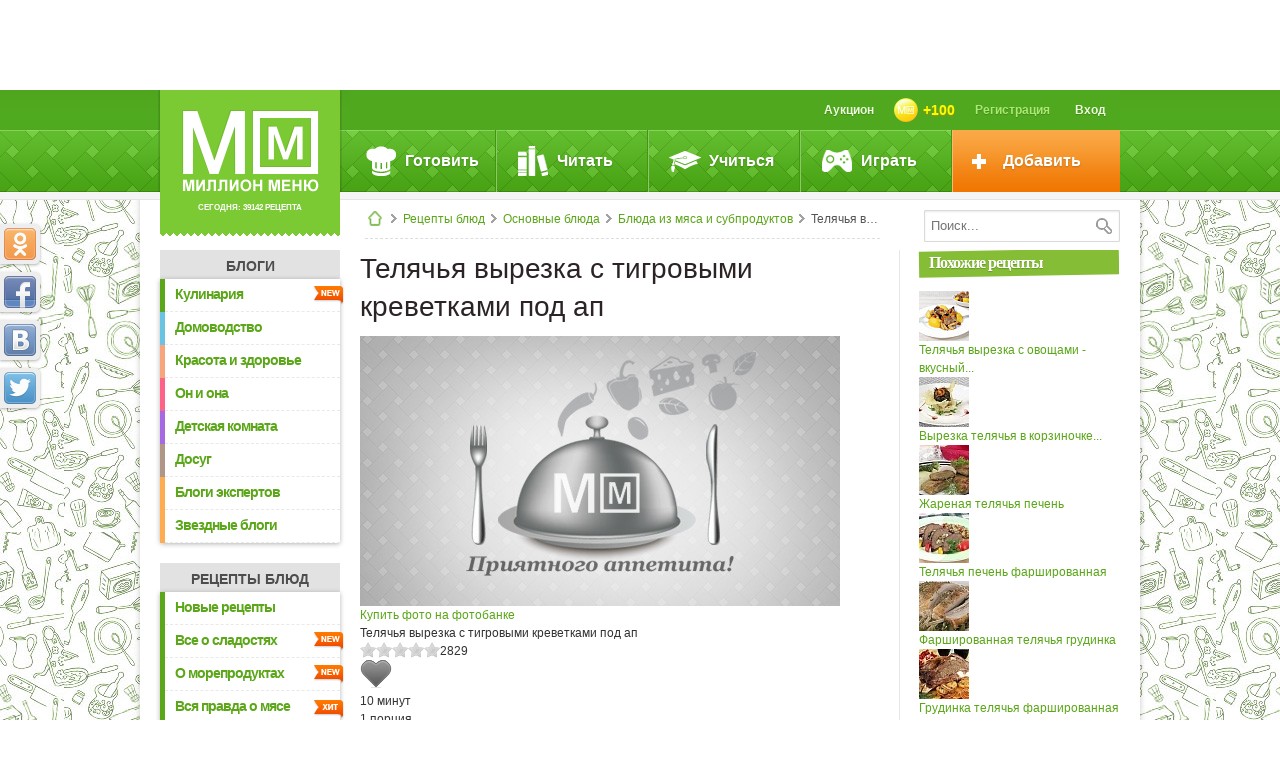

--- FILE ---
content_type: text/html; charset=UTF-8
request_url: https://www.mmenu.com/recepty/blyuda_iz_myasa_i_subproduktov/69877/
body_size: 20378
content:




<!DOCTYPE html PUBLIC "-//W3C//DTD XHTML 1.0 Strict//EN" "http://www.w3.org/TR/xhtml1/DTD/xhtml1-strict.dtd">
<html class="body-adaptive" prefix="ya: http://webmaster.yandex.ru/vocabularies/" xmlns="http://www.w3.org/1999/xhtml" xmlns:fb="http://ogp.me/ns/fb#" xmlns:og="http://ogp.me/ns#">
<head>
<meta http-equiv="Content-Type" content="text/html; charset=utf-8" />
<meta property="ya:interaction" content="XML_FORM" />
<meta property="ya:interaction:url" content="https://www.mmenu.com/mmenu.xml" />
<meta name="yandex-verification" content="0a0a90a02095123e" />
<meta name="viewport" content="width=device-width, initial-scale=1.0"/>
<title>Телячья вырезка с&nbsp;тигровыми креветками под ап - кулинарный рецепт. Миллион Меню</title>
<link rel="shortcut icon" href="/favicon.ico" type="image/x-icon" />
<link rel="icon" href="/favicon.ico" type="image/x-icon" />
<link rel="alternate" href="https://www.mmenu.com/mmtools/rss.php?type=recipes" type="application/rss+xml" title="Новые рецепты на Миллион Меню" />
<meta http-equiv="Content-Type" content="text/html; charset=UTF-8" />
<meta name="keywords" content="Телячья вырезка с&nbsp;тигровыми креветками под ап, кулинарный рецепт, Миллион Меню" />
<meta name="description" content="Телячья вырезка с&nbsp;тигровыми креветками под ап - кулинарный рецепт из раздела &quot;Блюда из мяса и субпродуктов&quot;. Кулинарный портал Миллион Меню" />

<meta property="og:title" content="Телячья вырезка с&nbsp;тигровыми креветками под ап" />
<meta property="og:url" content="https://www.mmenu.com/recepty/blyuda_iz_myasa_i_subproduktov/69877/" />
<link rel="image_src" href="https://www.mmenu.com/img/mm/choke_recipe_480x270.jpg" />
<meta property="og:image" content="https://www.mmenu.com/img/mm/choke_recipe_480x270.jpg" />
<meta property="fb:admins" content="100003678543529" /><link href="/css/mm_style.css?1613338953" type="text/css" rel="stylesheet" />
<link href="/bitrix/templates/mmenu/css/hrecipe.css?1613338256" type="text/css" rel="stylesheet" />
<link href="/bitrix/templates/mmenu/css/mm_tools.css?1383206678" type="text/css" rel="stylesheet" />
<link href="/js/tooltipster/tooltipster.css?1398752896" type="text/css" rel="stylesheet" />
<script type="text/javascript" src="/js/jquery/jquery-1.10.2.min.js"></script>
<!--script defer src="/js/ulogin.js"></script-->
<script type="text/javascript" src="//vk.com/js/api/openapi.js?97"></script>
<script type="text/javascript" src="/js/mm-core.js?1596519033"></script>
<script type="text/javascript" src="/js/recipes.js?1408424013"></script>
<script type="text/javascript" src="/js/mm-tools.js?1429170449"></script>
<script type="text/javascript" src="/js/plugins/jquery.rating.pack.js?1376558201"></script>
<script type="text/javascript" src="/js/tooltipster/jquery.tooltipster.min.js?1398684721"></script>
	<!--[if lte IE 6]>
	<script type="text/javascript" src="/js/iefix/iepngfix_tilebg.js"></script>
	<script type="text/javascript" src="/js/iefix/ie.js"></script>
	<script type="text/javascript" src="/js/iefix/ie-hover.js"></script>
	<![endif]-->
	<!--[if lte IE 7]><link href="/bitrix/templates/mmenu/css/ie6-7.css" rel="stylesheet" type="text/css" /><![endif]-->
	<!--[if lte IE 8]><script type="text/javascript" src="/js/iefix/PIE.js"></script><![endif]-->
		
</head>
	
<body>
<script type="text/javascript">
(function(w, c) {
	(w[c] = w[c] || []).push(function() {
		try {
			w.yaCounter12481861 = new Ya.Metrika({id:12481861, enableAll: true, webvisor:true});
		}
		catch(e) { }
	});
})(window, "yandex_metrika_callbacks");
</script>

<script src="//mc.yandex.ru/metrika/watch.js" type="text/javascript" defer="defer"></script>
<noscript><div><img src="//mc.yandex.ru/watch/12481861" style="position:absolute; left:-9999px;" alt="" /></div></noscript>


	<script type="text/javascript">
var _tmr = window._tmr || (window._tmr = []);
_tmr.push({id: "585216", type: "pageView", start: (new Date()).getTime()});
(function (d, w, id) {
  if (d.getElementById(id)) return;
  var ts = d.createElement("script"); ts.type = "text/javascript"; ts.async = true; ts.id = id;
  ts.src = "https://top-fwz1.mail.ru/js/code.js";
  var f = function () {var s = d.getElementsByTagName("script")[0]; s.parentNode.insertBefore(ts, s);};
  if (w.opera == "[object Opera]") { d.addEventListener("DOMContentLoaded", f, false); } else { f(); }
})(document, window, "topmailru-code");
</script><noscript><div>
<img src="https://top-fwz1.mail.ru/counter?id=585216;js=na" style="border:0;position:absolute;left:-9999px;" alt="Top.Mail.Ru" />
</div></noscript>
		
	<div id="mm-overlay" class="js__dlgx"><div id="mm-dialog-window"></div></div>
	

	
	
	<a class="mm_banner_place mm_banner_place--"  onclick="cAdvBannerClick()" href=""><div class="inner" id="mm_banner_place_a1" style="background:url() no-repeat center center"></div><input class="show_banner_id" type="hidden" value=""></a>	
	<div id="wrapper-top" class="min-h">
		<div id="wrapper" style="background:url(/img/patterns/postt.jpg) repeat center 0">		

		
		
		<div id="branding_left" class=""><div class="inner"></div></div>
		<div id="branding_right" class=""><div class="inner"></div></div>


		<div id="container">
			<div class="header">
			
				<div class="header-in"> 
					<div class="logo">
						<a href="/"><img src="/img/css/logo.png" width="137" height="82" alt="Миллион Меню - кулинарные рецепты" /></a> сегодня: 39142 рецепта
					</div>
					<div id="user-top-box">
						<div class="inner">
						

		
		<div id="user-top-menu" class="user-top-menu js__usertopmenu">
			
							<a class="link-to-main" href="/"></a>

					
					
			
			
			
		
			
							
				<a class="item2v auth-btn js__dlg" data-code="auth" ><span class="icon"></span>Вход</a>
				<a class="item2v user-name" href="/registration/">Регистрация</a>
				<a class="item2v user-gold" onclick="showMMDlg('userCoinsNa');writeInMMLog(22)"><img width="24" height="24" src="/img/mm/coin_48x48.png" /><span id="js__cuser_coins_t" class="js__cuser_coins_t">+100</span></a>
				<a class="item2v "  onclick="writeInMMLog(24)" style="float:right" href="/aukcion/">Аукцион</a>						
		</div>	
			
								</div>
					</div>
		
	<div id="main-menu">
	<div class="inner">
		<ul class="menu-lvl1">
			<li class="item-lvl1 first">				
				<div class="icon icook"></div><div class="item-text">Готовить</div>
				<div class="menu-lvl2">
					<div class="inner">
						<div class="c-menu-box icook">
							<a class="g-link r-lnk " href="/recepty/salaty/">Салаты</a><div class='list-item' ><a class="r-lnk-m" href="/recepty/salat-olive/">Салат оливье</a><a class="r-lnk-m" href="/recepty/zimniy_salat/">Зимний салат</a><a class="r-lnk-m" href="/recepty/salat-cezar/">Салат цезарь</a><a class="r-lnk-m" href="/recepty/seledka-pod-shuboy/">Сельдь под шубой</a><a class="r-lnk-m" href="/recepty/salat-mimoza/">Салат мимоза</a><a class="r-lnk-m" href="/recepty/krabovyy-salat/">Крабовый салат</a><a class="r-lnk-m" href="/recepty/salat_grecheskiy/">Салат Греческий</a><a class="r-lnk-m" href="/recepty/vinegrety/">Винегрет</a><a class="r-lnk-m" href="/recepty/salaty_s_myasom/">Салаты с мясом</a><a class="r-lnk-m" href="/recepty/salaty_ovoshchnye/">Салаты овощные</a><a class="r-lnk-m" href="/recepty/salaty_s_ryboy/">Салаты с рыбой</a><a class="r-lnk-m" href="/recepty/salaty_s_moreproduktami/">Салаты с морепродуктами</a><a class="r-lnk-m" href="/recepty/fruktovye_salaty/">Фруктовые салаты</a><a class="r-lnk-m" href="/recepty/salaty_s_ptitsey_i_dichyu/">Салаты с птицей и дичью</a><a class="r-lnk-m" href="/recepty/letnie_salaty/">Летние салаты</a><a class="r-lnk-m" href="/recepty/salaty_raznye/">Салаты разные</a></div><a class="g-link r-lnk " href="/recepty/konservirovanie/">Консервирование</a><div class='list-item' ><a class="r-lnk-m" href="/recepty/marinovannye_pomidory/">Маринованные помидоры</a><a class="r-lnk-m" href="/recepty/marinovannye_ogurtsy/">Маринованные огурцы</a><a class="r-lnk-m" href="/recepty/konservirovanie_raznoe/">Консервирование разное</a><a class="r-lnk-m" href="/recepty/konservirovanie_ovoshchey/">Консервирование овощей</a><a class="r-lnk-m" href="/recepty/konservirovanie_plodov_i_yagod/">Консервирование плодов и ягод</a><a class="r-lnk-m" href="/recepty/konservirovanie_gribov/">Грибы маринованные</a><a class="r-lnk-m" href="/recepty/konservirovanie_s_pektinom/">Консервирование с пектином</a><a class="r-lnk-m" href="/recepty/salaty_na_zimu/">Салаты на зиму</a><a class="r-lnk-m" href="/recepty/kvashenaya_kapusta/">Квашеная капуста</a><a class="r-lnk-m" href="/recepty/varene/">Варенье</a><a class="r-lnk-m" href="/recepty/kompoty-na-zimu/">Компоты на зиму</a></div><a class="g-link r-lnk " href="/recepty/buterbrody/">Бутерброды</a><div class='list-item' ><a class="r-lnk-m" href="/recepty/buterbrody_otkrytye/">Бутерброды открытые</a><a class="r-lnk-m" href="/recepty/kanape/">Канапе</a><a class="r-lnk-m" href="/recepty/buterbrody_goryachie/">Бутерброды горячие</a><a class="r-lnk-m" href="/recepty/gamburgery/">Гамбургеры</a><a class="r-lnk-m" href="/recepty/buterbrodnye_torty/">Бутербродные торты</a><a class="r-lnk-m" href="/recepty/detskie_buterbrody/">Детские бутерброды</a><a class="r-lnk-m" href="/recepty/sendvichi/">Сэндвичи</a></div><a class="g-link r-lnk " href="/recepty/zakuski/">Закуски</a><div class='list-item' ><a class="r-lnk-m" href="/recepty/zakuski_kholodnye_raznye/">Закуски холодные разные</a><a class="r-lnk-m" href="/recepty/zakuski_goryachie_raznye/">Закуски горячие разные</a><a class="r-lnk-m" href="/recepty/goryachie_zakuski_s_ryboy/">Горячие закуски с рыбой</a><a class="r-lnk-m" href="/recepty/goryachie_zakuski_s_moreproduktami/">Горячие закуски с морепродуктами</a><a class="r-lnk-m" href="/recepty/kholodnye_zakuski_s_ryboy/">Холодные закуски с рыбой</a><a class="r-lnk-m" href="/recepty/kholodnye_zakuski_s_moreproduktami/">Холодные закуски с морепродуктами</a><a class="r-lnk-m" href="/recepty/kholodnye_zakuski_s_myasom/">Холодные закуски с мясом</a><a class="r-lnk-m" href="/recepty/kholodnye_zakuski_s_ptitsey/">Холодные закуски с птицей</a><a class="r-lnk-m" href="/recepty/goryachie_zakuski_s_ptitsey/">Горячие закуски с птицей</a><a class="r-lnk-m" href="/recepty/goryachie_zakuski_s_myasom/">Горячие закуски с мясом</a></div><a class="g-link r-lnk " href="/recepty/supy/">Супы</a><div class='list-item' ><a class="r-lnk-m" href="/recepty/supy_raznye/">Супы разные</a><a class="r-lnk-m" href="/recepty/rassolniki_solyanki/">Рассольники, солянки</a><a class="r-lnk-m" href="/recepty/shchi_borshchi/">Щи, борщи</a><a class="r-lnk-m" href="/recepty/supy_pyure/">Супы-пюре</a><a class="r-lnk-m" href="/recepty/bulony/">Бульоны</a><a class="r-lnk-m" href="/recepty/supy_molochnye/">Супы молочные</a><a class="r-lnk-m" href="/recepty/okroshki_kholodnye_supy/">Окрошки, холодные супы</a><a class="r-lnk-m" href="/recepty/kharcho/">Харчо</a><a class="r-lnk-m" href="/recepty/syrnyy_sup/">Сырный суп</a><a class="r-lnk-m" href="/recepty/gribnoy_sup/">Грибной суп</a><a class="r-lnk-m" href="/recepty/ukha/">Уха</a><a class="r-lnk-m" href="/recepty/rybnyy_sup/">Рыбный суп</a><a class="r-lnk-m" href="/recepty/ovoshchnye_supy/">Овощные супы</a><a class="r-lnk-m" href="/recepty/myasnye_supy/">Мясные супы</a></div><a class="g-link r-lnk " href="/recepty/osnovnye_blyuda/">Основные блюда</a><div class='list-item' ><a class="r-lnk-m" href="/recepty/blyuda_iz_ryby/">Блюда из рыбы</a><a class="r-lnk-m" href="/recepty/raznye_osnovnye_blyuda/">Разные основные блюда</a><a class="r-lnk-m" href="/recepty/blyuda_iz_ptitsy_dichi/">Блюда из птицы, дичи</a><a class="r-lnk-m" href="/recepty/blyuda_iz_myasa_i_subproduktov/">Блюда из мяса и субпродуктов</a><a class="r-lnk-m" href="/recepty/blyuda_iz_makaronnykh_izdeliy/">Блюда из макаронных изделий</a><a class="r-lnk-m" href="/recepty/zapekanki/">Запеканки</a><a class="r-lnk-m" href="/recepty/kashi/">Каши</a><a class="r-lnk-m" href="/recepty/blyuda_iz_ovoshchey/">Блюда из овощей</a><a class="r-lnk-m" href="/recepty/blyuda_iz_moreproduktov/">Блюда из морепродуктов</a><a class="r-lnk-m" href="/recepty/zapekanki_s_makaronami/">Запеканки с макаронами</a><a class="r-lnk-m" href="/recepty/sushi/">Суши</a><a class="r-lnk-m" href="/recepty/plov/">Плов</a></div><a class="g-link r-lnk " href="/recepty/muchnye_blyuda/">Мучные блюда</a><div class='list-item' ><a class="r-lnk-m" href="/recepty/muchnye_izdeliya_raznye/">Мучные изделия разные</a><a class="r-lnk-m" href="/recepty/pelmeni_vareniki/">Пельмени, вареники</a><a class="r-lnk-m" href="/recepty/bliny_blinchiki_oladi/">Блины, блинчики, оладьи</a><a class="r-lnk-m" href="/recepty/pitstsa/">Пицца</a><a class="r-lnk-m" href="/recepty/pirogi_i_kulebyaki/">Пироги и кулебяки</a></div><a class="g-link r-lnk " href="/recepty/deserty/">Десерты</a><div class='list-item' ><a class="r-lnk-m" href="/recepty/deserty_raznye/">Десерты разные</a><a class="r-lnk-m" href="/recepty/pudingi/">Пудинги</a><a class="r-lnk-m" href="/recepty/morozhenoe_parfe/">Мороженое, парфе</a><a class="r-lnk-m" href="/recepty/kremy_i_vzbitye_slivki/">Кремы и взбитые сливки</a><a class="r-lnk-m" href="/recepty/mussy_sambuki_sufle/">Муссы, самбуки, суфле</a><a class="r-lnk-m" href="/recepty/zhele/">Желе</a><a class="r-lnk-m" href="/recepty/deserty_iz_fruktov_i_yagod/">Десерты из фруктов и ягод</a></div><a class="g-link r-lnk " href="/recepty/garniry_sousy_polufabrikaty/">Гарниры, соусы, полуфабрикаты</a><div class='list-item' ><a class="r-lnk-m" href="/recepty/garniry/">Гарниры</a><a class="r-lnk-m" href="/recepty/sousy/">Соусы</a><a class="r-lnk-m" href="/recepty/polufabrikaty/">Полуфабрикаты</a><a class="r-lnk-m" href="/recepty/garniry_iz_makaron/">Гарниры из макарон</a><a class="r-lnk-m" href="/recepty/sousy_dlya_sladkikh_blyud/">Соусы для сладких блюд</a><a class="r-lnk-m" href="/recepty/sousy_dlya_osnovykh_blyud_i_zakusok/">Соусы для основных блюд и закусок</a></div><a class="g-link r-lnk unfolded" href="/recepty/konditerskie_izdeliya_i_vypechka/">Кондитерские изделия и выпечка</a><div class='list-item' style="display:block"><a class="r-lnk-m" href="/recepty/konditerskie_izdeliya_raznye/">Кондитерские изделия разные</a><a class="r-lnk-m" href="/recepty/kulichi_i_keksy/">Куличи и кексы</a><a class="r-lnk-m" href="/recepty/torty/">Торты</a><a class="r-lnk-m" href="/recepty/pirozhnye/">Пирожные</a><a class="r-lnk-m" href="/recepty/pechene/">Печенье</a><a class="r-lnk-m" href="/recepty/sladkie_pirogi/">Сладкие пироги</a></div><a class="g-link r-lnk " href="/recepty/napitki/">Напитки</a><div class='list-item' ><a class="r-lnk-m" href="/recepty/molochnye_kokteyli/">Молочные коктейли</a><a class="r-lnk-m" href="/recepty/alkogolnye_kokteyli/">Алкогольные коктейли</a><a class="r-lnk-m" href="/recepty/bezalkogolnye_kokteyli/">Безалкогольные коктейли</a><a class="r-lnk-m" href="/recepty/punshi_grogi_glintveyny/">Пунши, гроги, глинтвейны</a><a class="r-lnk-m" href="/recepty/kompoty/">Компоты</a><a class="r-lnk-m" href="/recepty/chay_kofe_kakao_shokolad/">Чай, кофе, какао, шоколад</a><a class="r-lnk-m" href="/recepty/kvas/">Квас</a><a class="r-lnk-m" href="/recepty/chaynye_napitki/">Чайные напитки</a><a class="r-lnk-m" href="/recepty/limonady/">Лимонады</a><a class="r-lnk-m" href="/recepty/kiseli/">Кисели</a><a class="r-lnk-m" href="/recepty/morsy/">Морсы</a><a class="r-lnk-m" href="/recepty/fruktovye_napitki/">Фруктовые напитки</a><a class="r-lnk-m" href="/recepty/napitki_raznye/">Напитки разные</a></div>						</div>
						<div class="c-menu-box">
							<a class="g-link" href="/recepty/recepty-blyud/">
								<img class="img" width="165" height="110" alt="Все рецепты" src="" data-src="/img/css/mni_1_1.jpg" />
								<span class="text">Все рецепты &raquo;</span>
							</a>
							<a class="g-link" href="/recepty/nacionalnaya-kuhnya/">
								<img class="img" width="165" height="90" alt="Рецепты национальных кухонь" src="" data-src="/img/css/mni_1_2.jpg" />
								<span class="text">Рецепты<br />национальных кухонь &raquo;</span>
							</a>
							<a class="g-link last" href="/recepty/dlya-tekhniki/">
								<img class="img" width="165" height="90" alt="Рецепты для кухонной техники" src="" data-src="/img/css/mni_1_3.jpg" />
								<span class="text">Рецепты<br />для кухонной техники&nbsp;&raquo;</span>
							</a>
						</div>
						<div class="c-menu-box">
							<a class="g-link" href="/recepty/">
								<img class="img" width="165" height="110" src="" data-src="/img/css/mni_1_4.jpg" />
								<span class="text">Новые рецепты &raquo;</span>
							</a>
							<a class="g-link-big last" href="/recepty/video/" style="width:370px">
								<img class="img" width="370" height="290" src="" data-src="/img/css/mni_1_5.jpg" />
								<span class="text">Видеорецепты &raquo;</span>
							</a>							
						</div>
						<div class="c-menu-box last">
							<a class="g-link" href="/recepty/vid-kuhni/">
								<img class="img" width="165" height="110" src="" data-src="/img/css/mni_1_6.jpg" />
								<span class="text">Рецепты по случаю &raquo;</span>
							</a>
						</div>
							
							
							
							
						
						<div class="clrfix"></div>
					</div>
				</div>
			</li>
			<li class="item-lvl1 second">
				<div class="icon iread"></div><div class="item-text">Читать</div>
				<div class="menu-lvl2">
					<div class="inner">
						<div class="c-menu-box iread">
							<a class="g-link r-lnk" href="/stati/group/1/">Миллион Меню</a>
							<div class="list-item">
								<a class="r-lnk-m" href="/stati/vse_o_nbsp_proekte_171_million_menyu_187/">Все о&nbsp;проекте «Миллион Меню»</a>
								<a class="r-lnk-m" href="/stati/vse_ob_nbsp_izdatelskom_dome_laquo_arkaim_raquo/">Все об&nbsp;издательском доме «Аркаим»</a>
								<a class="r-lnk-m" href="/stati/intervyu_s_professionalami/">Интервью с&nbsp;профессионалами</a>
								
								<a class="r-lnk-m" href="/stati/kulinarnyy_likbez/">Кулинарный ликбез</a>
							</div>
							<a class="g-link r-lnk unfolded" href="/stati/group/2/">Статьи</a>
							<div class="list-item" style="display:block">
								<a class="r-lnk-m" href="/blogi/etiket-za-stolom/">Этикет за столом</a>
								<a class="r-lnk-m" href="/stati/produkty_prigotovlenie_pishchi/">Продукты. Приготовление пищи</a>
								<a class="r-lnk-m" href="/stati/mebel_dlya_kukhni_bytovaya_tekhnika/">Мебель для кухни. Бытовая техника</a>
								<a class="r-lnk-m" href="/stati/restorany_festivali_aktsii_tusovki_gurme/">Рестораны, фестивали, акции, тусовки гурмэ</a>
								
								<a class="r-lnk-m" href="/stati/posuda_i_aksessuary_sovremennoy_kukhni/">Посуда и&nbsp;аксессуары современной кухни</a>
								
								<a class="r-lnk-m" href="/stati/pravoslavnaya_kukhnya/">Православная кухня</a>
								<a class="r-lnk-m" href="/stati/napitki/">О напитках</a>
								<a class="r-lnk-m" href="/stati/obedaem_s_klassikami/">Обедаем с&nbsp;классиками</a>
								<a class="r-lnk-m" href="/stati/istoriya_kukhni_traditsii_tendentsii_razvitiya/">История кухни, традиции, тенденции развития</a>
								<a class="r-lnk-m" href="/stati/vse_o_spetsiyakh_travakh_i_pryanostyakh/">Все о специальных травах и продуктах</a>
																<a class="r-lnk-m" href="/stati/tropicheskie_plody/">Тропические плоды</a>
								<a class="r-lnk-m" href="/stati/vse_o_nbsp_kofe/">О&nbsp;кофе</a>
								<a class="r-lnk-m" href="/stati/novosti_mira_kofe/">Новости мира кофе</a>
								<a class="r-lnk-m" href="/stati/natsionalnye_kukhni_v_detalyakh/">Кухни народов мира</a>
								<a class="r-lnk-m" href="/stati/o-shokolade/">О шоколаде</a>
							</div>
							<a class="g-link r-lnk" href="/stati/group/3/">На заметку</a>
							<div class="list-item">
								<a class="r-lnk-m" href="/stati/muzhchina_na_kukhne/">Мужчина на&nbsp;кухне</a>
								<a class="r-lnk-m" href="/stati/pozdravleniya_v_nbsp_stikhakh/">Поздравления в&nbsp;стихах</a>
								<a class="r-lnk-m" href="/stati/bezopasnost_na_nbsp_kukhne/">Безопасность на&nbsp;кухне</a>
								<a class="r-lnk-m" href="/stati/znachenie_imeni/">Значение имени</a>
								<a class="r-lnk-m" href="/stati/prazdniki/">Праздники</a>
								<a class="r-lnk-m" href="/stati/novyy_god/">Новый Год</a>
								<a class="r-lnk-m" href="/stati/kulinarnyy_sonnik/">Кулинарный сонник</a>
								<a class="r-lnk-m" href="/stati/paskha/">Пасха</a>
																<a class="r-lnk-m" href="/stati/vstrechaem_rozhdestvo/">Встречаем Рождество!</a>
								<a class="r-lnk-m" href="/stati/kulinarnye_prazdniki/">Кулинарные праздники</a>
								<a class="r-lnk-m" href="/stati/khozyaykam_na_nbsp_zametku/">Хозяйкам на&nbsp;заметку</a>
								<a class="r-lnk-m" href="/stati/gde_zh_nbsp_podarok_vzyat_takoy_nbsp_mdash_krasivyy_i_nbsp_nedorogoy/">Где ж&nbsp;подарок взять такой&nbsp;— красивый, и&nbsp;недорогой?</a>
							</div>	
							<a class="g-link r-lnk" href="/stati/group/4/">Здоровое питание</a>
							<div class="list-item">
								<a class="r-lnk-m" href="/stati/detskoe_pitanie/">Детское питание</a>
								<a class="r-lnk-m" href="/stati/zdorovoe_pitanie/">Здоровое питание</a>
								<a class="r-lnk-m" href="/stati/moy_rebenok_nbsp_mdash_povarenok/">Мой ребенок - поваренок</a>
								<a class="r-lnk-m" href="/stati/diety_na_nbsp_vse_sluchai_zhizni/">Диеты на&nbsp;все случаи жизни</a>
								<a class="r-lnk-m" href="/stati/vse_o_nbsp_zdorove/">Все о&nbsp;здоровье</a>
								<a class="r-lnk-m" href="/blogi/484188_10_samykh_poleznykh_10_samykh_vrednykh_produktov.html">10 самых полезных, 10 самых вредных продуктов</a>
								
							</div>
													</div>
						<div class="c-menu-box">
							<a class="g-link-big"  style="width:370px;margin-bottom:10px;" href="/stati/novosti/">
								<img class="img" width="370" height="170" src="" data-src="/img/css/mni_2_1.jpg" />
								<span class="title"></span>
								<span class="text">Кулинарные новости&nbsp;&raquo;</span>
							</a>
							<!--<a class="g-link last" href="/recepty/prazdnichnyj_stol/">
								<img class="img" width="80" height="140" data-src="/img/css/mni_2_2_1.jpg" />
								<img class="img" width="80" height="140" data-src="/img/css/mni_2_2_2.jpg" />
								<span class="text" style="text-align:left">Праздники &raquo;<br />Этикет &raquo;<br />Кулинарные календари &raquo;</span>
							</a>-->
							<a class="g-link last" href="/blogi/">
								<img class="img" width="80" height="140" src="" data-src="/img/css/mni_2_2_1.jpg" />
								<img class="img" width="80" height="140" src="" data-src="/img/css/mni_2_2_2.jpg" />
								<span class="text" style="text-align:center">Блоги<br />Миллион Меню&nbsp;&raquo;</span>
							</a>
						</div>
												<div class="c-menu-box">
							<a class="g-link last" href="/blogi/eksperty-o-ede/" style="margin:180px 0 0 0">
								<img class="img" width="175" height="163" style="margin:-5px -5px 0 -5px;" src="" data-src="/img/css/mni_2_6.jpg?" />
								<span class="text">Эксперты о еде &raquo;</span>
							</a>
						</div>
												<div class="c-menu-box last">
							<a class="m-w-title" href="/journal/">Онлайн-журнал<br />Миллион Меню &raquo;</a>
							<div class="white-text"></div>
							<a class="g-link last" href="">
								<img class="img" width="175" height="" style="margin:-5px -5px 0 -5px;" src="" data-src="" />
								<span class="text">Читать далее &raquo;</span>
							</a>
						</div>
												
						
						
						<div class="clrfix"></div>
					</div>
				</div>
			</li>
			<li class="item-lvl1 third">
				<div class="icon istudy"></div><div class="item-text">Учиться</div>
				<div class="menu-lvl2">
					<div class="inner">
						<div class="c-menu-box">
							<a class="g-link nobg last" href="/recepty/slovar/">
								<span class="m-w-title">Словарь кулинара</span>
								<img class="img" width="175" height="330" style="margin:0 -5px -5px -5px" src="" data-src="/img/css/mni_3_1.jpg" />							
							</a>
						</div>
						<div class="c-menu-box">
							<a class="g-link-big" style="width:375px;margin-bottom:5px;" target="_blank" href="http://forum.mmenu.com/">
								
								<img class="img" width="370" height="170" src="" data-src="/img/css/mni_3_4.jpg" />	
								<span class="text">Перейти на форум &raquo;</span>						
							</a>
							<a class="g-link nobg last" href="/vopros-otvet/">
								<span class="m-w-title">Вопрос-ответ</span>
								<img class="img" width="175" height="160" style="margin:0 -5px -5px -5px" data-src="/img/css/mni_3_2.jpg" />							
							</a>
						</div>
						<div class="c-menu-box">
							
							<a class="g-link nobg last" style="margin-top:175px" href="/stati/eto-interesno/poleznie-soveti/">
								<span class="m-w-title">Полезные<br />советы &raquo;</span>
								<img class="img" width="150" height="140" src="" data-src="/img/css/mni_3_3.png" />							
							</a>
						</div>
						<div class="c-menu-box last">
							<div class="g-link-big last">
								<img class="img" width="175" height="160" src="" data-src="/img/css/mni_more.png" />							
							</div>
						</div>
						<div class="clrfix"></div>
					</div>
				</div>
			</li>
			<li class="item-lvl1 four">
				<div class="icon igame"></div><div class="item-text">Играть</div>
				<div class="menu-lvl2">
					<div class="inner">
						<div class="c-menu-box" style="width:370px">
							
							
													</div>
						<div class="c-menu-box">
							<a class="g-link-big" href="/konkursy/recept-mesyaca/" >
								<img class="img" width="180" height="195" data-src="/img/css/mni_4_rom.jpg?2" />
							</a>
														
							<a class="g-link last" href="/konkursy/"><span style="padding:0" class="text">Все конкурсы<br/> Миллион Меню &raquo;</span></a>
								
							
							
							
						</div>
						 						<div class="c-menu-box">
							
							<a class="g-link-big" href="/aukcion/">
								<img class="img" width="175" height="115"  data-src="/img/css/mni_4_aukcion.jpg" />								
							</a>
							
							<a class="g-link last" href="/konkursy/happy-recipe/">
								<img class="img" width="165" height="90"  data-src="/img/css/mni_4_2.jpg" />
								<span class="text">Счастливый рецепт &raquo;</span>								
							</a>
							
						</div>
						<div class="c-menu-box last">
							<div class="g-link-big g-link-games last">								
								<a href="/igry/"><img class="img" height="50" style="padding:5px 10px 0" data-src="/img/css/mni_4_3.png" /></a>
								<ul class="m-game-list">
									<li><a href="/igry/vkusnye-pyatnashki/">Вкусные пятнашки &raquo;</a></li>
									<li><a href="/igry/dvoynaya-portsiya/">Двойная порция &raquo;</a></li>
									<li><a href="/igry/troynaya-portsiya/">Тройная порция &raquo;</a></li>
									<li><a href="/igry/kaleydoskop/">Калейдоскоп &raquo;</a></li>
									<li><a href="/igry/ugaday-retsept/">Угадай рецепт &raquo;</a></li>
									<li><a href="/igry/odnorukiy-bandit/">Однорукий бандит &raquo;</a></li>
								</ul>
																				
							</div>
						</div>
						<div class="clrfix"></div>
					</div>
				</div>
			</li>
			<li class="item-lvl1 last orange">
				<div class="icon iadd"></div><div class="item-text">Добавить</div>
				<div class="menu-lvl2 orange">
					<ul>
						<li><a class="item-lvl2" href="/recepty/edit/"><div class="icon recipe"></div><div class="item-lvl2-text">Рецепт</div></a></li>
						<li><a class="item-lvl2" href="/blogi/edit/?type=post"><div class="icon bpost"></div><div class="item-lvl2-text">Запись в блог</div></a></li>
						<li><a class="item-lvl2" onclick="showMMDlg('putQuestion')"><div class="icon eqst"></div><div class="item-lvl2-text">Вопрос эксперту</div></a></li>
						
					</ul>
				</div>
			</li>
		</ul>
	</div>
</div>
	
		
						 
				</div>
			</div>
												<div class="three-cols">
				<div class="content">
					
					
										<div class="mainContentHeader">
						
						<form  method="get" action="/poisk/" class="main-search">
							<input name="fname" id="mrname"  class="kuhnya_input" type="text" value="" placeholder="Поиск..." />
							<input type="hidden" value="all" name="ftype">
							<input type="submit" class="srch-btn" value="" />
						</form>
						
						<div class="breadcrumbs"><a href="/" class="home"></a><span class="sep">&nbsp;</span><a href="/recepty/recepty-blyud/" class="chain">Рецепты блюд</a><span class="sep">&nbsp;</span><a href="/recepty/osnovnye_blyuda/" class="chain">Основные блюда</a><span class="sep">&nbsp;</span><a href="/recepty/blyuda_iz_myasa_i_subproduktov/" class="chain">Блюда из мяса и субпродуктов</a><span class="sep">&nbsp;</span>Телячья вырезка с&amp;nbsp;тигровыми креветками под ап</div> 
					</div>
										
									
					<div class="mainContent">

							
					<div class="aside-l"><div id="scroll_div_l" class="scroll_div"> 
	 
<div class="stf-nav-mobile">Навигация</div><h3 class="stf-menu-hdr"><a href="/blogi/">Блоги</a></h3><div class="stf-menu-wrap"><ul class="stf-menu"><li class="mmclr1  "><span class="stype new"></span><a href="/blogi/kulinariya/" class="item">Кулинария</a></li><li style="display:none"><ul class="stf-menu-2 mmclr1"><li class="mmclr1 "  ><a class="item2" href="/blogi/eksperty-o-ede/">Эксперты о еде</a></li><li class="mmclr1 "  ><a class="item2" href="/blogi/neobychnaya-kulinariya/">Необычная кулинария</a></li><li class="mmclr1 "  ><a class="item2" href="/blogi/kulinarnyy-yumor/">Кулинарный юмор</a></li><li class="mmclr1 "  ><a class="item2" href="/blogi/gotovim-doma-kak-v-restorane/">Готовим дома как в ресторане</a></li><li class="mmclr1 "  ><span class="stype new"></span><a class="item2" href="/blogi/meropriyatiya/">Мероприятия</a></li><li class="mmclr1 "  ><a class="item2" href="/blogi/etiket-za-stolom/">Этикет за столом</a></li><li class="mmclr1 "  ><a class="item2" href="/blogi/obo-vsem/">Обо всем</a></li></ul></li><li class="mmclr2  "><a href="/blogi/domovodstvo/" class="item">Домоводство</a></li><li style="display:none"><ul class="stf-menu-2 mmclr2"><li class="mmclr2 "  ><a class="item2" href="/blogi/test-drive/">Тест-драйв</a></li><li class="mmclr2 "  ><a class="item2" href="/blogi/bytovaya-tekhnika-posuda-aksessuary/">Бытовая техника, посуда, аксессуары</a></li><li class="mmclr2 "  ><a class="item2" href="/blogi/interer-dizayn-remont/">Интерьер, дизайн, ремонт</a></li><li class="mmclr2 "  ><a class="item2" href="/blogi/stiraem-moem-ubiraem/">Стираем, моем, убираем</a></li><li class="mmclr2 "  ><a class="item2" href="/blogi/zhizn-za-gorodom/">Жизнь за городом</a></li><li class="mmclr2 "  ><a class="item2" href="/blogi/nedvizhimost/">Недвижимость</a></li></ul></li><li class="mmclr3  "><a href="/blogi/krasota-i-zdorove/" class="item">Красота и здоровье</a></li><li style="display:none"><ul class="stf-menu-2 mmclr3"><li class="mmclr3 "  ><a class="item2" href="/blogi/zdorove/">Здоровье</a></li><li class="mmclr3 "  ><a class="item2" href="/blogi/krasota/">Красота</a></li><li class="mmclr3 "  ><a class="item2" href="/blogi/diety-na-vse-sluchai-zhizni/">Диеты на все случаи жизни</a></li><li class="mmclr3 "  ><a class="item2" href="/blogi/moda-i-shoping/">Мода и шопинг</a></li><li class="mmclr3 "  ><span class="stype new"></span><a class="item2" href="/blogi/krasota-i-zdorove-meropriyatiya/">Мероприятия</a></li></ul></li><li class="mmclr4  "><a href="/blogi/on-i-ona/" class="item">Он и она</a></li><li style="display:none"><ul class="stf-menu-2 mmclr4"><li class="mmclr4 "  ><a class="item2" href="/blogi/otnosheniya/">Отношения</a></li><li class="mmclr4 "  ><a class="item2" href="/blogi/svadba/">Свадьба</a></li><li class="mmclr4 "  ><a class="item2" href="/blogi/eroticheskaya-kukhnya/">Эротическая кухня</a></li></ul></li><li class="mmclr5  "><a href="/blogi/detskaya-komnata/" class="item">Детская комната</a></li><li style="display:none"><ul class="stf-menu-2 mmclr5"><li class="mmclr5 "  ><a class="item2" href="/blogi/beremennost-i-rody/">Беременность и роды</a></li><li class="mmclr5 "  ><a class="item2" href="/blogi/deti-do-1-goda/">Дети до 1 года</a></li><li class="mmclr5 "  ><a class="item2" href="/blogi/shkolniki/">Школьники</a></li><li class="mmclr5 "  ><a class="item2" href="/blogi/deti-ot-1-goda-do-3-let/">Дети от 1 года до 3 лет</a></li><li class="mmclr5 "  ><span class="stype new"></span><a class="item2" href="/blogi/detskaya-komnata-meropriyatiya/">Мероприятия</a></li></ul></li><li class="mmclr6  "><a href="/blogi/dosug/" class="item">Досуг</a></li><li style="display:none"><ul class="stf-menu-2 mmclr6"><li class="mmclr6 "  ><span class="stype new"></span><a class="item2" href="/blogi/kafe-i-restorany/">Кафе и рестораны</a></li><li class="mmclr6 "  ><a class="item2" href="/blogi/rukodelie-i-tvorchestvo/">Рукоделие и творчество</a></li><li class="mmclr6 "  ><a class="item2" href="/blogi/vykhodnye-i-prazdniki/">Выходные и праздники</a></li><li class="mmclr6 "  ><a class="item2" href="/blogi/puteshestviya/">Путешествия</a></li><li class="mmclr6 "  ><a class="item2" href="/blogi/pozdravleniya-k-prazdnikam/">Поздравления к праздникам</a></li><li class="mmclr6 "  ><a class="item2" href="/blogi/rasteniya-v-dome/">Растения в доме</a></li><li class="mmclr6 "  ><a class="item2" href="/blogi/zhivoy-ugolok/">Живой уголок</a></li><li class="mmclr6 "  ><span class="stype new"></span><a class="item2" href="/blogi/dosug-meropriyatiya/">Мероприятия</a></li></ul></li><li class="mmclr7  "><a href="/blogi/blogi-ekspertov/" class="item">Блоги экспертов</a></li><li style="display:none"><ul class="stf-menu-2 mmclr7"><li class="mmclr7 "  ><a class="item2" href="/blogi/oursson/">Oursson</a></li><li class="mmclr7 "  ><a class="item2" href="/blogi/smile/">Smile</a></li></ul></li><li class="mmclr7  "><a href="/blogi/zvezdnye-blogi/" class="item">Звездные блоги</a></li><li style="display:none"><ul class="stf-menu-2 mmclr8"><li class="mmclr7 "  ><a class="item2" href="/blogi/klub-madam-povari/">Клуб Мадам Повари</a></li></ul></li></ul></div><div class="stf-menu-wrap"><h3 class="stf-menu-hdr"><a href="/recepty/recepty-blyud/">Рецепты блюд</a></h3><ul class="stf-menu"><li class="mmclr1  "><a href="/recepty/" class="item">Новые рецепты</a></li><li class="mmclr1"><span class="stype new"></span><a href="/special/sweets/" class="item">Все о сладостях</a></li><li class="mmclr1"><span class="stype new"></span><a href="/special/seafood/" class="item">О морепродуктах</a></li><li class="mmclr1  "><span class="stype hit"></span><a href="/ingredients/93987/" class="item">Вся правда о мясе</a></li><li class="mmclr1  "><a href="/recepty/nacionalnaya-kuhnya/" class="item">Национальная кухня</a></li><li class="mmclr1  "><a href="/recepty/vid-kuhni/" class="item">Виды кухни</a></li><li class="mmclr1  "><span class="stype new"></span><a href="/recepty/dlya-tekhniki/" class="item">Для кухонной техники</a></li><li class="mmclr1  "><a href="/recepty/video/" class="item">Видеорецепты</a></li><li class="mmclr1  "><a href="/recepty/konservirovanie/" class="item">Консервирование</a></li><ul class="stf-menu-2 mmclr1" style="display:none"><li class="mmclr1 "  ><a class="item2" href="/recepty/marinovannye_pomidory/">Маринованные помидоры <span class="cnt">(71)</span></a></li><li class="mmclr1 "  ><a class="item2" href="/recepty/marinovannye_ogurtsy/">Маринованные огурцы <span class="cnt">(64)</span></a></li><li class="mmclr1 "  ><a class="item2" href="/recepty/konservirovanie_raznoe/">Консервирование разное <span class="cnt">(98)</span></a></li><li class="mmclr1 "  ><a class="item2" href="/recepty/konservirovanie_ovoshchey/">Консервирование овощей <span class="cnt">(198)</span></a></li><li class="mmclr1 "  ><a class="item2" href="/recepty/konservirovanie_plodov_i_yagod/">Консервирование плодов и ягод <span class="cnt">(297)</span></a></li><li class="mmclr1 "  ><a class="item2" href="/recepty/konservirovanie_gribov/">Грибы маринованные <span class="cnt">(54)</span></a></li><li class="mmclr1 "  ><a class="item2" href="/recepty/konservirovanie_s_pektinom/">Консервирование с пектином <span class="cnt">(37)</span></a></li><li class="mmclr1 "  ><a class="item2" href="/recepty/salaty_na_zimu/">Салаты на зиму <span class="cnt">(225)</span></a></li><li class="mmclr1 "  ><a class="item2" href="/recepty/kvashenaya_kapusta/">Квашеная капуста <span class="cnt">(72)</span></a></li><li class="mmclr1 "  ><a class="item2" href="/recepty/varene/">Варенье <span class="cnt">(156)</span></a></li><li class="mmclr1 "  ><a class="item2" href="/recepty/kompoty-na-zimu/">Компоты на зиму <span class="cnt">(41)</span></a></li></ul><li class="mmclr1  "><a href="/recepty/buterbrody/" class="item">Бутерброды</a></li><ul class="stf-menu-2 mmclr1" style="display:none"><li class="mmclr1 "  ><a class="item2" href="/recepty/buterbrody_otkrytye/">Бутерброды открытые <span class="cnt">(416)</span></a></li><li class="mmclr1 "  ><a class="item2" href="/recepty/kanape/">Канапе <span class="cnt">(84)</span></a></li><li class="mmclr1 "  ><a class="item2" href="/recepty/buterbrody_goryachie/">Бутерброды горячие <span class="cnt">(109)</span></a></li><li class="mmclr1 "  ><a class="item2" href="/recepty/gamburgery/">Гамбургеры <span class="cnt">(97)</span></a></li><li class="mmclr1 "  ><a class="item2" href="/recepty/buterbrodnye_torty/">Бутербродные торты <span class="cnt">(65)</span></a></li><li class="mmclr1 "  ><a class="item2" href="/recepty/detskie_buterbrody/">Детские бутерброды <span class="cnt">(187)</span></a></li><li class="mmclr1 "  ><a class="item2" href="/recepty/sendvichi/">Сэндвичи <span class="cnt">(42)</span></a></li></ul><li class="mmclr1  "><a href="/recepty/zakuski/" class="item">Закуски</a></li><ul class="stf-menu-2 mmclr1" style="display:none"><li class="mmclr1 "  ><a class="item2" href="/recepty/zakuski_kholodnye_raznye/">Закуски холодные разные <span class="cnt">(1212)</span></a></li><li class="mmclr1 "  ><a class="item2" href="/recepty/zakuski_goryachie_raznye/">Закуски горячие разные <span class="cnt">(507)</span></a></li><li class="mmclr1 "  ><a class="item2" href="/recepty/goryachie_zakuski_s_ryboy/">Горячие закуски с рыбой <span class="cnt">(73)</span></a></li><li class="mmclr1 "  ><a class="item2" href="/recepty/goryachie_zakuski_s_moreproduktami/">Горячие закуски с морепродуктами <span class="cnt">(105)</span></a></li><li class="mmclr1 "  ><a class="item2" href="/recepty/kholodnye_zakuski_s_ryboy/">Холодные закуски с рыбой <span class="cnt">(437)</span></a></li><li class="mmclr1 "  ><a class="item2" href="/recepty/kholodnye_zakuski_s_moreproduktami/">Холодные закуски с морепродуктами <span class="cnt">(188)</span></a></li><li class="mmclr1 "  ><a class="item2" href="/recepty/kholodnye_zakuski_s_myasom/">Холодные закуски с мясом <span class="cnt">(228)</span></a></li><li class="mmclr1 "  ><a class="item2" href="/recepty/kholodnye_zakuski_s_ptitsey/">Холодные закуски с птицей <span class="cnt">(110)</span></a></li><li class="mmclr1 "  ><a class="item2" href="/recepty/goryachie_zakuski_s_ptitsey/">Горячие закуски с птицей <span class="cnt">(58)</span></a></li><li class="mmclr1 "  ><a class="item2" href="/recepty/goryachie_zakuski_s_myasom/">Горячие закуски с мясом <span class="cnt">(107)</span></a></li></ul><li class="mmclr1  "><a href="/recepty/supy/" class="item">Супы</a></li><ul class="stf-menu-2 mmclr1" style="display:none"><li class="mmclr1 "  ><a class="item2" href="/recepty/supy_raznye/">Супы разные <span class="cnt">(1219)</span></a></li><li class="mmclr1 "  ><a class="item2" href="/recepty/rassolniki_solyanki/">Рассольники, солянки <span class="cnt">(107)</span></a></li><li class="mmclr1 "  ><a class="item2" href="/recepty/shchi_borshchi/">Щи, борщи <span class="cnt">(172)</span></a></li><li class="mmclr1 "  ><a class="item2" href="/recepty/supy_pyure/">Супы-пюре <span class="cnt">(329)</span></a></li><li class="mmclr1 "  ><a class="item2" href="/recepty/bulony/">Бульоны <span class="cnt">(133)</span></a></li><li class="mmclr1 "  ><a class="item2" href="/recepty/supy_molochnye/">Супы молочные <span class="cnt">(100)</span></a></li><li class="mmclr1 "  ><a class="item2" href="/recepty/okroshki_kholodnye_supy/">Окрошки, холодные супы <span class="cnt">(111)</span></a></li><li class="mmclr1 "  ><a class="item2" href="/recepty/kharcho/">Харчо <span class="cnt">(13)</span></a></li><li class="mmclr1 "  ><a class="item2" href="/recepty/syrnyy_sup/">Сырный суп <span class="cnt">(40)</span></a></li><li class="mmclr1 "  ><a class="item2" href="/recepty/gribnoy_sup/">Грибной суп <span class="cnt">(66)</span></a></li><li class="mmclr1 "  ><a class="item2" href="/recepty/ukha/">Уха <span class="cnt">(39)</span></a></li><li class="mmclr1 "  ><a class="item2" href="/recepty/rybnyy_sup/">Рыбный суп <span class="cnt">(176)</span></a></li><li class="mmclr1 "  ><a class="item2" href="/recepty/ovoshchnye_supy/">Овощные супы <span class="cnt">(413)</span></a></li><li class="mmclr1 "  ><a class="item2" href="/recepty/myasnye_supy/">Мясные супы <span class="cnt">(302)</span></a></li></ul><li class="mmclr1  active"><a href="/recepty/osnovnye_blyuda/" class="item">Основные блюда</a></li><ul class="stf-menu-2 mmclr1" ><li class="mmclr1 "  ><a class="item2" href="/recepty/blyuda_iz_ryby/">Блюда из рыбы <span class="cnt">(1615)</span></a></li><li class="mmclr1 "  ><a class="item2" href="/recepty/raznye_osnovnye_blyuda/">Разные основные блюда <span class="cnt">(1872)</span></a></li><li class="mmclr1 "  ><a class="item2" href="/recepty/blyuda_iz_ptitsy_dichi/">Блюда из птицы, дичи <span class="cnt">(1551)</span></a></li><li class="mmclr1 active"  ><a class="item2" href="/recepty/blyuda_iz_myasa_i_subproduktov/">Блюда из мяса и субпродуктов <span class="cnt">(2794)</span></a></li><li class="mmclr1 "  ><a class="item2" href="/recepty/blyuda_iz_makaronnykh_izdeliy/">Блюда из макаронных изделий <span class="cnt">(293)</span></a></li><li class="mmclr1 "  ><a class="item2" href="/recepty/zapekanki/">Запеканки <span class="cnt">(380)</span></a></li><li class="mmclr1 "  ><a class="item2" href="/recepty/kashi/">Каши <span class="cnt">(156)</span></a></li><li class="mmclr1 "  ><a class="item2" href="/recepty/blyuda_iz_ovoshchey/">Блюда из овощей <span class="cnt">(507)</span></a></li><li class="mmclr1 "  ><a class="item2" href="/recepty/blyuda_iz_moreproduktov/">Блюда из морепродуктов <span class="cnt">(261)</span></a></li><li class="mmclr1 "  ><a class="item2" href="/recepty/zapekanki_s_makaronami/">Запеканки с макаронами <span class="cnt">(60)</span></a></li><li class="mmclr1 "  ><a class="item2" href="/recepty/sushi/">Суши <span class="cnt">(105)</span></a></li><li class="mmclr1 "  ><a class="item2" href="/recepty/plov/">Плов <span class="cnt">(121)</span></a></li></ul><li class="mmclr1  "><a href="/recepty/salaty/" class="item">Салаты</a></li><ul class="stf-menu-2 mmclr1" style="display:none"><li class="mmclr1 "  ><a class="item2" href="/recepty/salat-olive/">Салат оливье <span class="cnt">(13)</span></a></li><li class="mmclr1 "  ><a class="item2" href="/recepty/zimniy_salat/">Зимний салат <span class="cnt">(19)</span></a></li><li class="mmclr1 "  ><a class="item2" href="/recepty/salat-cezar/">Салат цезарь <span class="cnt">(12)</span></a></li><li class="mmclr1 "  ><a class="item2" href="/recepty/seledka-pod-shuboy/">Сельдь под шубой <span class="cnt">(18)</span></a></li><li class="mmclr1 "  ><a class="item2" href="/recepty/salat-mimoza/">Салат мимоза <span class="cnt">(18)</span></a></li><li class="mmclr1 "  ><a class="item2" href="/recepty/krabovyy-salat/">Крабовый салат <span class="cnt">(58)</span></a></li><li class="mmclr1 "  ><a class="item2" href="/recepty/salat_grecheskiy/">Салат Греческий <span class="cnt">(12)</span></a></li><li class="mmclr1 "  ><a class="item2" href="/recepty/vinegrety/">Винегрет <span class="cnt">(58)</span></a></li><li class="mmclr1 "  ><a class="item2" href="/recepty/salaty_s_myasom/">Салаты с мясом <span class="cnt">(520)</span></a></li><li class="mmclr1 "  ><a class="item2" href="/recepty/salaty_ovoshchnye/">Салаты овощные <span class="cnt">(1343)</span></a></li><li class="mmclr1 "  ><a class="item2" href="/recepty/salaty_s_ryboy/">Салаты с рыбой <span class="cnt">(398)</span></a></li><li class="mmclr1 "  ><a class="item2" href="/recepty/salaty_s_moreproduktami/">Салаты с морепродуктами <span class="cnt">(410)</span></a></li><li class="mmclr1 "  ><a class="item2" href="/recepty/fruktovye_salaty/">Фруктовые салаты <span class="cnt">(223)</span></a></li><li class="mmclr1 "  ><a class="item2" href="/recepty/salaty_s_ptitsey_i_dichyu/">Салаты с птицей и дичью <span class="cnt">(440)</span></a></li><li class="mmclr1 "  ><a class="item2" href="/recepty/letnie_salaty/">Летние салаты <span class="cnt">(32)</span></a></li><li class="mmclr1 "  ><a class="item2" href="/recepty/salaty_raznye/">Салаты разные <span class="cnt">(81)</span></a></li></ul><li class="mmclr1  "><a href="/recepty/muchnye_blyuda/" class="item">Мучные блюда</a></li><ul class="stf-menu-2 mmclr1" style="display:none"><li class="mmclr1 "  ><a class="item2" href="/recepty/muchnye_izdeliya_raznye/">Мучные изделия разные <span class="cnt">(735)</span></a></li><li class="mmclr1 "  ><a class="item2" href="/recepty/pelmeni_vareniki/">Пельмени, вареники <span class="cnt">(103)</span></a></li><li class="mmclr1 "  ><a class="item2" href="/recepty/bliny_blinchiki_oladi/">Блины, блинчики, оладьи <span class="cnt">(308)</span></a></li><li class="mmclr1 "  ><a class="item2" href="/recepty/pitstsa/">Пицца <span class="cnt">(111)</span></a></li><li class="mmclr1 "  ><a class="item2" href="/recepty/pirogi_i_kulebyaki/">Пироги и кулебяки <span class="cnt">(482)</span></a></li></ul><li class="mmclr1  "><a href="/recepty/konditerskie_izdeliya_i_vypechka/" class="item">Кондитерские изделия и выпечка</a></li><ul class="stf-menu-2 mmclr1" style="display:none"><li class="mmclr1 "  ><a class="item2" href="/recepty/konditerskie_izdeliya_raznye/">Кондитерские изделия разные <span class="cnt">(629)</span></a></li><li class="mmclr1 "  ><a class="item2" href="/recepty/kulichi_i_keksy/">Куличи и кексы <span class="cnt">(212)</span></a></li><li class="mmclr1 "  ><a class="item2" href="/recepty/torty/">Торты <span class="cnt">(660)</span></a></li><li class="mmclr1 "  ><a class="item2" href="/recepty/pirozhnye/">Пирожные <span class="cnt">(235)</span></a></li><li class="mmclr1 "  ><a class="item2" href="/recepty/pechene/">Печенье <span class="cnt">(431)</span></a></li><li class="mmclr1 "  ><a class="item2" href="/recepty/sladkie_pirogi/">Сладкие пироги <span class="cnt">(482)</span></a></li></ul><li class="mmclr1  "><a href="/recepty/napitki/" class="item">Напитки</a></li><ul class="stf-menu-2 mmclr1" style="display:none"><li class="mmclr1 "  ><a class="item2" href="/recepty/molochnye_kokteyli/">Молочные коктейли <span class="cnt">(251)</span></a></li><li class="mmclr1 "  ><a class="item2" href="/recepty/alkogolnye_kokteyli/">Алкогольные коктейли <span class="cnt">(536)</span></a></li><li class="mmclr1 "  ><a class="item2" href="/recepty/bezalkogolnye_kokteyli/">Безалкогольные коктейли <span class="cnt">(332)</span></a></li><li class="mmclr1 "  ><a class="item2" href="/recepty/punshi_grogi_glintveyny/">Пунши, гроги, глинтвейны <span class="cnt">(52)</span></a></li><li class="mmclr1 "  ><a class="item2" href="/recepty/kompoty/">Компоты <span class="cnt">(254)</span></a></li><li class="mmclr1 "  ><a class="item2" href="/recepty/chay_kofe_kakao_shokolad/">Чай, кофе, какао, шоколад <span class="cnt">(192)</span></a></li><li class="mmclr1 "  ><a class="item2" href="/recepty/kvas/">Квас <span class="cnt">(25)</span></a></li><li class="mmclr1 "  ><a class="item2" href="/recepty/chaynye_napitki/">Чайные напитки <span class="cnt">(97)</span></a></li><li class="mmclr1 "  ><a class="item2" href="/recepty/limonady/">Лимонады <span class="cnt">(16)</span></a></li><li class="mmclr1 "  ><a class="item2" href="/recepty/kiseli/">Кисели <span class="cnt">(88)</span></a></li><li class="mmclr1 "  ><a class="item2" href="/recepty/morsy/">Морсы <span class="cnt">(13)</span></a></li><li class="mmclr1 "  ><a class="item2" href="/recepty/fruktovye_napitki/">Фруктовые напитки <span class="cnt">(12)</span></a></li><li class="mmclr1 "  ><a class="item2" href="/recepty/napitki_raznye/">Напитки разные <span class="cnt">(295)</span></a></li></ul><li class="mmclr1  "><a href="/recepty/deserty/" class="item">Десерты</a></li><ul class="stf-menu-2 mmclr1" style="display:none"><li class="mmclr1 "  ><a class="item2" href="/recepty/deserty_raznye/">Десерты разные <span class="cnt">(1119)</span></a></li><li class="mmclr1 "  ><a class="item2" href="/recepty/pudingi/">Пудинги <span class="cnt">(154)</span></a></li><li class="mmclr1 "  ><a class="item2" href="/recepty/morozhenoe_parfe/">Мороженое, парфе <span class="cnt">(120)</span></a></li><li class="mmclr1 "  ><a class="item2" href="/recepty/kremy_i_vzbitye_slivki/">Кремы и взбитые сливки <span class="cnt">(251)</span></a></li><li class="mmclr1 "  ><a class="item2" href="/recepty/mussy_sambuki_sufle/">Муссы, самбуки, суфле <span class="cnt">(219)</span></a></li><li class="mmclr1 "  ><a class="item2" href="/recepty/zhele/">Желе <span class="cnt">(136)</span></a></li><li class="mmclr1 "  ><a class="item2" href="/recepty/deserty_iz_fruktov_i_yagod/">Десерты из фруктов и ягод <span class="cnt">(381)</span></a></li></ul><li class="mmclr1  "><a href="/recepty/garniry_sousy_polufabrikaty/" class="item">Гарниры, соусы, полуфабрикаты</a></li><ul class="stf-menu-2 mmclr1" style="display:none"><li class="mmclr1 "  ><a class="item2" href="/recepty/garniry/">Гарниры <span class="cnt">(356)</span></a></li><li class="mmclr1 "  ><a class="item2" href="/recepty/sousy/">Соусы <span class="cnt">(464)</span></a></li><li class="mmclr1 "  ><a class="item2" href="/recepty/polufabrikaty/">Полуфабрикаты <span class="cnt">(229)</span></a></li><li class="mmclr1 "  ><a class="item2" href="/recepty/garniry_iz_makaron/">Гарниры из макарон <span class="cnt">(25)</span></a></li><li class="mmclr1 "  ><a class="item2" href="/recepty/sousy_dlya_sladkikh_blyud/">Соусы для сладких блюд <span class="cnt">(17)</span></a></li><li class="mmclr1 "  ><a class="item2" href="/recepty/sousy_dlya_osnovykh_blyud_i_zakusok/">Соусы для основных блюд и закусок <span class="cnt">(51)</span></a></li></ul></ul><ul class="stf-menu"><li class="mmclr1"><a class="item" target="_blank" href="http://foto.millionmenu.ru/">Фотобанк Миллион Меню</a></li><li class="mmclr1"><a class="item" href="/katalog/knigi/">Каталог книг</a></li></ul></div>
 



	

	

<div class="hr"></div><a  target="_blank"  rel="nofollow" id="mm_banner_place_a2" class="mm_banner_place"  onclick="cAdvBannerClick(674)" href="http://www.sokolfit.ru/"><img src="/upload/rk/344/3441460106eb1613e026faae307d0ab9.png" /><input class="show_banner_id" type="hidden" value="674"></a>
<div class="hr helper-mobile-hide"></div>


					

	
	
	<div id="yandex_ad2"></div>
	<script type="text/javascript">
	(function(w, d, n, s, t) {
	    w[n] = w[n] || [];
	    w[n].push(function() {
	        Ya.Direct.insertInto(1826, "yandex_ad2", {
	           	site_charset: "utf-8",
	            ad_format: "direct",
	            font_size: 0.9,
	            type: "vertical",
	            border_type: "block",
	            limit: 3,
	            title_font_size: 2,
	            site_bg_color: "FFFFFF",
	            header_bg_color: "EAE9E9",
	            border_color: "EAE9E9",
	            title_color: "0000CC",
	            url_color: "006600",
	            text_color: "000000",
	            hover_color: "0066FF",
	            favicon: true
	        });
	    });
	    t = d.documentElement.firstChild;
	    s = d.createElement("script");
	    s.type = "text/javascript";
	    s.src = "https://an.yandex.ru/system/context.js";
	    s.setAttribute("async", "true");
	    t.insertBefore(s, t.firstChild);
	})(window, document, "yandex_context_callbacks");
	</script>
	

	
	


<div class="hr helper-mobile-hide"></div>

	
		
	
		
			






</div></div>					
						
					<div class="wrap-content">
						
						<div class="mainblock">
							<div class="mbindent">
								
				
	
	

			
			<div class="hrecipe" >
				
				
								
				
				<h1 class="fn">Телячья вырезка с&nbsp;тигровыми креветками под ап</h1>
				
				
															<img class="photo result-photo r-result-photo" data-full-src='' src='/img/mm/choke_recipe_480x270.jpg' alt='Телячья вырезка с&nbsp;тигровыми креветками под ап' title='Телячья вырезка с&nbsp;тигровыми креветками под ап' width='480'  itemprop="photo" />
													
						<a id="photobank_link" onclick="writeInMMLog(11,0);" target="_blank" data-old-id="30663">Купить фото на фотобанке<span class="icon"></span></a>
									
				<div class="clearfix"></div>
				
				



				
				<div class='recipe_param'>
			

								<div class='rating_result mm_tooltip_wrap'>												  <meta itemprop="ratingValue" content="" />
												<meta itemprop="bestRating" content="5" />
												<meta itemprop="reviewCount" content="" />
										<div class='item'>Телячья вырезка с&nbsp;тигровыми креветками под ап</div><div class='mm_tooltip'><div>Рецепт еще не оценивали</div></div><div class='nostarr'></div><div class='nostarr'></div><div class='nostarr'></div><div class='nostarr'></div><div class='nostarr'></div></div>						<div title='Количество просмотров' class='param' >
						<span class='param_icon views'></span>
						2829						</div>

						
						
<div class='fav-btn mm_tooltip_wrap ' value='69877'>
		<div class='mm_tooltip'>
			<div id='fav-btn-html' style='max-width:180px'><div class="fav-text">Добавить в любимое...</div></div>
		</div>
		<span id='fav-cnt'></span>
	</div>						
												<div class='param r' title='Время приготовления блюда' style='max-width:140px;overflow: hidden;'>
						<span class='param_icon time'></span>
						<span class='duration'>10 минут<div class="value-title" title="PT10M"></div></span>
						</div>

						<div class='param r' title='Количество порций'>
						<span class='param_icon colp'></span>
						<span class='yield'>1 порция</span>
						</div>
				</div>	

					
									

				
				<div class='recipe_prop'>
					<div class='left'>
					<ul>
						<li>
						<span class='prop_name'>Тип блюда:</span>
						<span class='prop_value'><a href="/recepty/blyuda_iz_myasa_i_subproduktov/"><span class="sub-category">Блюда из мяса и субпродуктов</span></a></span></a></span>
						</li><li>
									<span class="prop_name">Вид кухни:</span>
									<span class="prop_value"><a href="/recepty/vid-kuhni/fyuzhn-kukhnya/">Фьюжн-кухня</a></span>
								</li>
						<li>
						<span class='prop_name'>Рецепт добавлен:</span>
						<span class='prop_value'>25.01.2008</span>
						</li>
							<li>
							<span class='prop_name'>Калорийность:</span>
							<span class='prop_value'>Низкая</span>
							</li>
							<li>
							<span class='prop_name'>ID рецепта из книги:</span>
							<span class='prop_value'>30663 (Конкурс рецептов)</span>
							</li></ul>					
					</div>
					
							
							<div class='right'><div class='recipe_author'><h6><span>Автор</span></h6><div class='miniphoto'><a href="/users/6433/recepty/"><img alt="" title="" width="50" height="50" src="https://www.mmenu.com/img/mm/choke_user_50x50.jpg" /></a></div><div class='minitext author'><a href='/users/6433/'>лисьопадов сепгей владимирович</a></div></div></div>						
										<div class="clearfix"></div>
				</div>
				
			
								<div class="ingr_list_wrap"><a class="ingr_list_wrap_lm" href="/recepty/measures/">Таблица мер и весов</a><h2>Ингредиенты:</h2><ul id="ingr_list">телятина  (вырезка) - 200 г<br>креветки  тигровые - 45 г<br>цедра  апельсина - 5 г<br>сок  1 апельсина<br>крахмал  - 2 г<br>виноград <br>апельсин  для украшения - несколько долек<br>зелень петрушки <br><li>
<a id="findmeals-button" 
href="https://findmeals.com/ecommerce/partner/buy/" 
style="display: none;    text-decoration: none;    cursor: pointer;    padding: 6px 15px;    margin-top: 10px;    border-radius: 4px;    border: none;    background-color: #5BA619;    color: #fff;"> 
Купить на FindMeals 
</a> 
<script> 
var xhr = new XMLHttpRequest(); 
xhr.open('GET', 'https://findmeals.com/ecommerce/partner/is_available/', true); 
xhr.onreadystatechange = function () { 
if (xhr.readyState == XMLHttpRequest.DONE) { 
if (xhr.status == 200) { 
if (JSON.parse(xhr.responseText).available) { 
document.getElementById('findmeals-button').style.display = 'inline-block'; 
} 
} 
} 
} 
xhr.send() 
</script>
</li>
							
							</ul></div>					
					
					
																			
								
				
				
							
				
				
				
		
		
	
	<div class='hr'></div>
	<h2>Для приготовления, возможно, вам понадобятся:</h2>
	<div id="technic_desk">
	<img class="eating" src="/img/kitchen/pan.png" title="Сковорода"/><img class="eating" src="/img/kitchen/meat-mallet.png" title="Отбивной молоток"/><img class="eating" style="width:32px;margin-top:45px;" src="/img/kitchen/knife.png" title="Нож"/>		
	</div>

				
				
				<div class='hr'></div>
								<h2>Способ приготовления:</h2>
								<ul class="instructions">
				Вырезку разрезать вдоль не&nbsp;до конца и&nbsp;отбить в&nbsp;пленке до&nbsp;толщины 3-4&nbsp;мм. <p>На отбитую вырезку выложить мелконарезанную цедру апельсина и&nbsp;очищенные тигровые креветки. Посолить, поперчить и&nbsp;завернуть рулетом. <p>Подготовленный рулет плотно завернуть в&nbsp;фольгу и&nbsp;запечь в&nbsp;духовке. <p>Из апельсинового соуса и&nbsp;крахмала приготовить соус.<p>Готовый рулет разрезать наискосок, полить апельсиновым соусом, украсить блюдо виноградом, апельсином и&nbsp;зеленью петрушки.	
	
	
			

				</ul>
				
									
						
					
				<a class="go_to_back_page" href="/recepty/blyuda_iz_myasa_i_subproduktov/">&larr; Вернуться к рецептам &laquo;Блюда из мяса и субпродуктов&raquo;</a>
							
	<div class="mm_tools_wrap">	
		<div class="start_text">Если Вам понравился этот рецепт, пожалуйста, оцените его или поделитесь им с друзьями. Мы будем Вам очень признательны.</div>
		<ul class="tnav">
			<li class="item js__tooltab active" data-tab="rating">Оценить</li>
			<li class="item js__tooltab" data-tab="plusOne">Поделиться</li>
			<li class="item js__tooltab" data-tab="getCode" data-oid="69877">Получить код</li>
			<li class="item js__tooltab error" data-tab="errorText">Ошибка!</li>
			<li class="item js__tooltab print" data-tab="print" data-print-url="/recepty/blyuda_iz_myasa_i_subproduktov/69877/index.php?print=Y&SECTION_CODE=blyuda_iz_myasa_i_subproduktov&ELEMENT_ID=69877&GARBAGE=&URL_SEGMENT_1=recepty&URL_SEGMENT_2=blyuda_iz_myasa_i_subproduktov&URL_SEGMENT_3=69877">Печать</li>
		</ul>
		<div class="inner" id="tools_inner">
			<div class="loading"></div>
			<div class="tbox tb_rating"><div class="tbox-inner">			<script type="text/javascript" src="//yandex.st/share/share.js" charset="utf-8"></script>
			<div id="mm_rating">
									
							<form method="post" id="starform" class="rating-form">						
								<input name="value" type="radio" class="auto-submit-star required verybad" value="1" title="Невкусно" />
								<input name="value" type="radio" class="auto-submit-star bad" value="2" title="Так себе" />
								<input name="value" type="radio" class="auto-submit-star norm" value="3" title="Съедобно" />
								<input name="value" type="radio" class="auto-submit-star good" value="4" title="Вкусно" />
								<input name="value" type="radio" class="auto-submit-star verygood" value="5" title="Великолепно!" />
								<input name="action" type='hidden' value='addUserEstimation' />
								<input name="element_id" type='hidden' value='69877' />
								<input name="element_type" type='hidden' value='recipe' />
								<div class="rating_text">Пожалуйста, оцените рецепт</div>
							</form>
							<div id="mm_rating_value"><div class="rate "></div><span class="col"></span></div>
						
				
				<div id="mm_yashare">
					<div onclick="updateMMShare(69877)" class="yashare-auto-init" data-yashareL10n="ru" data-yashareType="none" data-yashareQuickServices="yaru,vkontakte,facebook,twitter,odnoklassniki,moimir,lj,gplus,pinterest" data-yashareImage="/img/mm/choke_recipe_480x270.jpg"></div> 
					<span class="col">Уже поделились: 0</span>
				</div>
			</div>
			</div></div>
			<div class="tbox tb_plusOne"></div>
			<div class="tbox tb_getCode"></div>
			<div class="tbox tb_errorText"></div>				
		</div>								
		<div class="clearfix"></div>								
	</div>					
							
						
<a   id="mm_banner_place_under_comment" class="mm_banner_place"  onclick="cAdvBannerClick()" href=""><img src="" /><input class="show_banner_id" type="hidden" value=""></a><div class="clfx">
<div class="comments-wrap"><span id='start_comm_box'><a name='comments'></a>Комментарии (1):</span><div class='wrap_comm scroll-comment-468693' id='wrap_comm_468693'><div class='left-box'><div class='wrap_foto'><a href="/users/18132/"><img alt="" title="" height="60" width="60" src="https://www.mmenu.com/img/mm/choke_user_50x50.jpg" /></a></div><div class='send-message' title='Отправить личное сообщение' onclick='showMMDlg("privateMessage",18132)'></div></div><div class='commentn'><div class='comment_author'><a href='/users/18132/'>ОЛЕГ</a></div><div class='comment_date'>05 декабря 2009</div><div class='comment_text'>он никогда не видел тигровых креветок</div><div class='btn_panel'>			
			<div class="mm_likebox_wrap" id="mm_likebox_wrap_comment_468693">
				<div class="mm_likebox">
				<input type='hidden' class='session_id' value='ccae471b57efdc4cd85e11d6112129be' />
				
				<a onclick="likeObject('468693','comment',1);addCoin(this)" data-tooltip="likes:comment:468693" title='Мне нравится' class="js__tooltipster mm_like"></a>
				<span class="mm_like_a">0</span>
								<span class="mm_dislike_a" style='color:#999'>0</span>
				<a onclick="likeObject('468693','comment',0);" title='Мне не нравится' class="mm_dislike"></a>
								</div>
			</div>

	<a title='ОЛЕГ' data-answ='468693' class='js_a answer_comm'>Ответить</a></div></div></div><div class='wrap_comm'><form id='formaddcomm' method='post' action='/mmtools/ajax/kuhnya.php' enctype='multipart/form-data'><div class='left-box'><div class='wrap_foto'><img id='changeGuestAva' src='/img/mm/choke_user_f_50x50.jpg' alt='Домохозяйка' height='60' width='60' />
				<input type='radio' name='gender' class='changeGuestAva' data-src='/img/mm/choke_user_m_50x50.jpg' value='M' />
				<input type='radio' name='gender' class='changeGuestAva checked' checked='checked' data-src='/img/mm/choke_user_f_50x50.jpg' value='F' />
				<input type='radio' name='gender' class='changeGuestAva' data-src='/img/mm/choke_user_50x50.jpg' value='' />
				</div><div class="change-avatar"></div></div><div class='comment'><div class='comment_author'><label>Ваше имя<br/></label><input type='text' name='noauth_username' value='Домохозяйка' /></div><div class='comment_date'>19.11.2025 в 14:20</div><div class='comment_text'>						
								
								<input name="action" value="sendComment" type="hidden" />
								<input name="object_type" value="recipe" type="hidden" />
								<input name="object_id" value="69877" type="hidden" />
								<input name="answer_comment_id" id="answer_comment_id" type="hidden" />
								<a class="placehtext">Домохозяйка, пожалуйста, оставьте свой комментарий...</a>
								<textarea name="comment_text" id="comment_text"></textarea>
								
								
								<div class='bottom_panel'>
								<label title='Поставьте галочку, если хотите получать уведомления о новых комментариях к этой теме' class='opt' for='subscribe_to'>
										<input  type='checkbox' name='subscribe_to' value='1' id='subscribe_to' /> Оповещать о новых комментариях</label><span id='subscribe_email_label' style='display:none'>e-mail для оповещения: <input type='text' name='subscribe_email' id='subscribe_email' /></span>									
																			<br/>
										<div class="g-recaptcha" data-sitekey="6LdCGKAUAAAAABzz8LgYQ0S8WNpQkMy4Ws6NlW1c"></div>
										<script src='https://www.google.com/recaptcha/api.js'></script> 
									
									
									
																		
									<div id="fastened-images" class="fastened-images" style="display:none">
										<div>Изображения будут прикреплены к комментарию</div>
									</div>
									
									<div class='info-message'></div>
																		<div class="buttons-wrap">							
										<div class="btn-box">
											<a class="mm_green_btn add" onclick="addComment()">Добавить комментарий</a>
										</div>
										
										<div class="btn-box">
											<a class="js__dlg fasten-photo" data-code="user_gallery" title="Прикрепить изображение" data-pdata={"func":"fastenImgToComm"}>Прикрепить фото</a>
																						</div>	
											
									</div>
									
								</div>
							
								
		
						</div></div></form></div></div>
</div>				
					
									
						
					<div class='same_list'>			
							<div class='getNextArrRecipe left' onclick='getNextArrRecipe(69877,0);'></div>
							<table cellspacing='0' cellpadding='0'>
								<tr>
									
									<td class='same_list_place'>
										<div class='miniphoto150'>
											<a class='mm-event-17' href='/recepty/blyuda_iz_myasa_i_subproduktov/581445_telyachya_vyrezka_s_ovoshchami_vkusnyy_uzhin_v_duk.html'>
											<img src='/upload/resize_cache/iblock/474/120_120_2/4748a6e49c1f5a76640367622dd2f4f0.jpg' height='120' />
											</a>
										</div>
										<a class='mm-event-17' href='/recepty/blyuda_iz_myasa_i_subproduktov/581445_telyachya_vyrezka_s_ovoshchami_vkusnyy_uzhin_v_duk.html'>Телячья вырезка с овощами - вкусный...</a>
									</td>
									<td class='same_list_place'>
										<div class='miniphoto150'>
											<a class='mm-event-17' href='/recepty/blyuda_iz_myasa_i_subproduktov/43879/'>
											<img src='/upload/resize_cache/iblock/197/120_120_2/im30_4357.jpg' height='120' />
											</a>
										</div>
										<a class='mm-event-17' href='/recepty/blyuda_iz_myasa_i_subproduktov/43879/'>Вырезка телячья в&nbsp;корзиночке...</a>
									</td>
									<td class='same_list_place'>
										<div class='miniphoto150'>
											<a class='mm-event-17' href='/recepty/blyuda_iz_myasa_i_subproduktov/43571/'>
											<img src='/upload/resize_cache/iblock/dad/120_120_2/im30_4047.jpg' height='120' />
											</a>
										</div>
										<a class='mm-event-17' href='/recepty/blyuda_iz_myasa_i_subproduktov/43571/'>Жареная телячья печень</a>
									</td>								</tr>
							</table>
							<div class='getNextArrRecipe right' onclick='getNextArrRecipe(69877,0);'></div>
					
					</div>
					
														
													
						
							
								
			</div>
		
					
						 
				
						
						</div>
					
						
								<div class="aside-r">
									<div id="scroll_div" class="scroll_div">
									
																				




										 	<h3 class="mm_inclination_title gren"><span class="inner">Похожие рецепты</span></h3><ul class="mm_list_r"><li>
								<div class='miniphoto'>
								<a class='mm-event-16' href='/recepty/blyuda_iz_myasa_i_subproduktov/581445_telyachya_vyrezka_s_ovoshchami_vkusnyy_uzhin_v_duk.html'><img alt='Телячья вырезка с овощами - вкусный ужин в духовке' style='margin-left:-0px' src='/upload/resize_cache/iblock/474/50_50_2/4748a6e49c1f5a76640367622dd2f4f0.jpg' width='50' height='50' /></a>
								</div>
								<div class='minitext'>
								<a class='mm-event-16'  href='/recepty/blyuda_iz_myasa_i_subproduktov/581445_telyachya_vyrezka_s_ovoshchami_vkusnyy_uzhin_v_duk.html'>Телячья вырезка с овощами - вкусный...</a>
								</div>
							</li><li>
								<div class='miniphoto'>
								<a class='mm-event-16' href='/recepty/blyuda_iz_myasa_i_subproduktov/43879/'><img alt='Вырезка телячья в&nbsp;корзиночке из&nbsp;сыра пар' style='margin-left:-0px' src='/upload/resize_cache/iblock/197/50_50_2/im30_4357.jpg' width='50' height='50' /></a>
								</div>
								<div class='minitext'>
								<a class='mm-event-16'  href='/recepty/blyuda_iz_myasa_i_subproduktov/43879/'>Вырезка телячья в&nbsp;корзиночке...</a>
								</div>
							</li><li>
								<div class='miniphoto'>
								<a class='mm-event-16' href='/recepty/blyuda_iz_myasa_i_subproduktov/43571/'><img alt='Жареная телячья печень' style='margin-left:-0px' src='/upload/resize_cache/iblock/dad/50_50_2/im30_4047.jpg' width='50' height='50' /></a>
								</div>
								<div class='minitext'>
								<a class='mm-event-16'  href='/recepty/blyuda_iz_myasa_i_subproduktov/43571/'>Жареная телячья печень</a>
								</div>
							</li><li>
								<div class='miniphoto'>
								<a class='mm-event-16' href='/recepty/blyuda_iz_myasa_i_subproduktov/41497/'><img alt='Телячья печень фаршированная' style='margin-left:-0px' src='/upload/resize_cache/iblock/abd/50_50_2/im30_1954.jpg' width='50' height='50' /></a>
								</div>
								<div class='minitext'>
								<a class='mm-event-16'  href='/recepty/blyuda_iz_myasa_i_subproduktov/41497/'>Телячья печень фаршированная</a>
								</div>
							</li><li>
								<div class='miniphoto'>
								<a class='mm-event-16' href='/recepty/blyuda_iz_myasa_i_subproduktov/42127/'><img alt='Фаршированная телячья грудинка' style='margin-left:-0px' src='/upload/resize_cache/iblock/8d6/50_50_2/im30_2589.jpg' width='50' height='50' /></a>
								</div>
								<div class='minitext'>
								<a class='mm-event-16'  href='/recepty/blyuda_iz_myasa_i_subproduktov/42127/'>Фаршированная телячья грудинка</a>
								</div>
							</li><li>
								<div class='miniphoto'>
								<a class='mm-event-16' href='/recepty/blyuda_iz_myasa_i_subproduktov/42984/'><img alt='Грудинка телячья фаршированная' style='margin-left:-0px' src='/upload/resize_cache/iblock/b9c/50_50_2/im30_3457.jpg' width='50' height='50' /></a>
								</div>
								<div class='minitext'>
								<a class='mm-event-16'  href='/recepty/blyuda_iz_myasa_i_subproduktov/42984/'>Грудинка телячья фаршированная</a>
								</div>
							</li></ul><div class="hr"></div><h3 class="mm_inclination_title blue"><span class="inner">Статьи по теме</span></h3><ul class="mm_list_r"><li>
			<div class='miniphoto'>
			<a class='mm-event-18' href='/stati/klub-Madam-Povari/chto-podarit-muzhchine-na-23-fevralya/'>
			<img style='margin-left:-4px' src='/upload/resize_cache/uf/efa/100_50_1/tlzybsexsodv-ep-lltrowwgpdwzncgpoczl-twrtzxolptpeel-qk-auvrblzhnxqhrzxzdnhd.jpg' width='58' height='50' /></a>
			</div>
			<div class='minitext'>
				<a class='mm-event-18' href='/stati/klub-Madam-Povari/chto-podarit-muzhchine-na-23-fevralya/'>Что подарить мужчине на 23 февраля?</a>
			 </div>
			</li><li>
			<div class='miniphoto'>
			<a class='mm-event-18' href='/stati/novyy_god/podarok-na-novyy-2012-god/'>
			<img style='margin-left:-4.5px' src='/upload/resize_cache/uf/328/100_50_1/tmcnecvyhudsuk.jpg' width='59' height='50' /></a>
			</div>
			<div class='minitext'>
				<a class='mm-event-18' href='/stati/novyy_god/podarok-na-novyy-2012-god/'>Подарок на Новый год</a>
			 </div>
			</li><li>
			<div class='miniphoto'>
			<a class='mm-event-18' href='/stati/klub-Madam-Povari/chudesnyy-podarok-bez-kotorogo-v-parizhe-vam-ne-oboytis/'>
			<img style='margin-left:-17.5px' src='/upload/resize_cache/uf/f74/100_50_1/ecjdiojdgjnevc.jpg' width='85' height='50' /></a>
			</div>
			<div class='minitext'>
				<a class='mm-event-18' href='/stati/klub-Madam-Povari/chudesnyy-podarok-bez-kotorogo-v-parizhe-vam-ne-oboytis/'>Чудесный подарок, без которого в Париже вам...</a>
			 </div>
			</li><li>
			<div class='miniphoto'>
			<a class='mm-event-18' href='/stati/klub-Madam-Povari/vkusnye-podarochki/'>
			<img style='margin-left:-1px' src='/upload/resize_cache/uf/a3b/100_50_1/tpcsuwglrlfjiwvihy.jpg' width='52' height='50' /></a>
			</div>
			<div class='minitext'>
				<a class='mm-event-18' href='/stati/klub-Madam-Povari/vkusnye-podarochki/'>Вкусные подарочки</a>
			 </div>
			</li><li>
			<div class='miniphoto'>
			<a class='mm-event-18' href='/stati/napitki/856/'>
			<img style='margin-left:-0px' src='/img/mm/no_photo_50x50.jpg' width='50' height='50' /></a>
			</div>
			<div class='minitext'>
				<a class='mm-event-18' href='/stati/napitki/856/'>Вино и гриль: подбираем пару</a>
			 </div>
			</li></ul><div class="hr"></div>	
	
		
		
									
									
									</div>
								</div>
						
							
						
						
						</div>
												<div class="clearfix"></div>
                        </div>						
						
						
					</div>
										
					<div class="mainContentFooterBanner">
					<a  target="_blank"  rel="nofollow" id="mm_banner_place_pseudo" class="mm_banner_place"  onclick="cAdvBannerClick(672)" href="http://l-klab.ru/?utm_source=mln_menu&utm_medium=cpc&utm_content=telo_saita"><img src="/upload/rk/eed/eed51c8d46a32ef61a858719dad9208f.jpg" /><input class="show_banner_id" type="hidden" value="672"></a>					</div>
					<div class="mainContentFooter">
					
					
					
						 	 
	
		 
			
	<table class='b_bann'><tr><td><div class='bann'><a   id="mm_banner_place_a6" class="mm_banner_place"  onclick="cAdvBannerClick(596)" href="https://www.mmenu.com/recepty/bliny_blinchiki_oladi/"><img src="/upload/rk/e97/mmujydgnjrfmapsp-ds-cjcnopi.jpg" /><input class="show_banner_id" type="hidden" value="596"></a></div></td><td><div class='bann'><a   id="mm_banner_place_a7" class="mm_banner_place"  onclick="cAdvBannerClick(229)" href="https://www.mmenu.com/recepty/nacionalnaya-kuhnya/azerbaydzhanskaya-kukhnya/"><img src="/upload/rk/28e/azerb.jpg" /><input class="show_banner_id" type="hidden" value="229"></a></div></td><td><div class='bann'><a   id="mm_banner_place_a8" class="mm_banner_place"  onclick="cAdvBannerClick(202)" href="https://www.mmenu.com/blogi/konditerskie-izdeliya/"><img src="/upload/rk/47b/sladko.jpg" /><input class="show_banner_id" type="hidden" value="202"></a></div></td><td><div class='bann'><a   id="mm_banner_place_a9" class="mm_banner_place"  onclick="cAdvBannerClick(44)" href="https://www.mmenu.com/mm/domovodstvo/sovety-eksperta/kak-vybrat-kofevarku/"><img src="/upload/rk/499/dfsdrterge.jpg" /><input class="show_banner_id" type="hidden" value="44"></a></div></td><td><div class='bann'><a  target="_blank"  rel="nofollow" id="mm_banner_place_a10" class="mm_banner_place"  onclick="cAdvBannerClick(370)" href="http://foto.mmenu.com"><img src="/upload/rk/ba3/a10_fb.jpg" /><input class="show_banner_id" type="hidden" value="370"></a></div></td></tr></table>						
					</div>
					
								
				</div>
				 
			</div>
			
			
			<div class="clearfloat"></div>
			<div class="footer-place"></div>
		</div>
					</div>
	 
</div>

<div id="footer">



	<div class="ind">
		<div class="left">
				<img src="/img/logo2_16.png" width="72" height="136" alt="Миллион Меню. Для детей старше 16 лет" />
			<div class="copy">© Миллион меню.<br />
				Все права защищены.</div>
		</div>
						<div class="b-menu-hold">
			<div class="b-menu first">
				<h4>Коллекции<br />рецептов</h4>
				<ul>
				<li><a href="/recepty/.">Новые рецепты</a></li>
				<li><a href="/recepty/slovar/">Словарь кулинара</a></li>
				<li><a href="/recepty/prazdnichnyj_stol/">Праздничный стол</a></li>
				<li><a href="/recepty/nacionalnaya-kuhnya/">Национальная кухня</a></li>
				<li><a href="/recepty/vid-kuhni/">Рецепты по видам кухни</a></li>
				<li><a href="/recepty/recepty-blyud/">Рецепты по типам блюд</a></li>
				</ul>
			</div>
			<div class="b-menu">
				<h4>Статьи</h4>
				<ul>
				<li><a href="/stati/novosti/">Новости</a></li>
				<li><a href="/stati/eto-interesno/">Это интересно</a></li>
				<li><a href="/stati/group/1/">Миллион Меню</a></li>
				<li><a href="/stati/group/2/">Статьи</a></li>
				<li><a href="/stati/group/3/">На заметку</a></li>
				<li><a href="/stati/group/4/">Здоровое питание</a></li>
				<li><a href="/stati/group/5/">Статьи пользователей</a></li>
				<li><a href="/stati/group/8/">Эксперты о еде</a></li>
				</ul>
			</div>
			<div class="b-menu">
				<h4>Общение</h4>
				<ul>
				<li><a href="http://forum.mmenu.com">Форум</a></li>
				<li><a href="/club/log/">Социальная сеть</a></li>
				<li><a href="/konkursy/">Конкурсы</a></li>
				</ul>
			</div>
			<div class="b-menu">
				<h4>ММ проекты</h4>
				<ul>
				<li><a href="/blogi/domovodstvo/">Домоводство</a></li>
				<li><a href="https://foto.mmenu.com">Фотобанк ММ</a></li>
				<li><a href="/blogi/eksperty-o-ede/">Эксперты о еде</a></li>
				<li><a href="/katalog/knigi/">Каталог книг</a></li>
			</ul>
			</div>
		</div>


		<div class='footer-info'>
		
			
			
			
			
				<div class="footer-info__counters">
				
				<img class="footer-info__qr" width="99" height="99" alt="QR код" src="/img/qr-code.gif" />
				
				
								<script type="text/javascript">new Image().src = "//counter.yadro.ru/hit?r" + escape(document.referrer) + ((typeof(screen)=="undefined")?"" : ";s"+screen.width+"*"+screen.height+"*" + (screen.colorDepth?screen.colorDepth:screen.pixelDepth)) + ";u"+escape(document.URL) +  ";" +Math.random();</script>
				<a href="http://www.liveinternet.ru/click" target="_blank"><img src="//counter.yadro.ru/logo?57.15" border="0" width="88" height="31" alt="" title="LiveInternet"/>
												 
								<br />
				<script type="text/javascript" language="javascript">
hotlog_js="1.0"; hotlog_r=""+Math.random()+"&amp;s=2233367&amp;im=68&amp;r="+
escape(document.referrer)+"&amp;pg="+escape(window.location.href);
</script>
<script type="text/javascript" language="javascript1.1">
hotlog_js="1.1"; hotlog_r+="&amp;j="+(navigator.javaEnabled()?"Y":"N");
</script>
<script type="text/javascript" language="javascript1.2">
hotlog_js="1.2"; hotlog_r+="&amp;wh="+screen.width+"x"+screen.height+"&amp;px="+
(((navigator.appName.substring(0,3)=="Mic"))?screen.colorDepth:screen.pixelDepth);
</script>
<script type="text/javascript" language="javascript1.3">
hotlog_js="1.3";
</script><script type="text/javascript" language="javascript">
hotlog_r+="&amp;js="+hotlog_js;
document.write('<a href="https://click.hotlog.ru/?2233367" target="_blank"><img '+
'src="https://hit40.hotlog.ru/cgi-bin/hotlog/count?'+
hotlog_r+'" border="0" width="88" height="31" alt="HotLog"><\/a>');
</script><noscript><a href="https://click.hotlog.ru/?2233367" target="_blank"><img
src="https://hit40.hotlog.ru/cgi-bin/hotlog/count?s=2233367&amp;im=68" border="0"
width="88" height="31" alt="HotLog"></a></noscript>
				<!-- Rating Mail.ru logo -->
<a href="https://top.mail.ru/jump?from=585216">
<img src="https://top-fwz1.mail.ru/counter?id=585216;t=456;l=1" style="border:0;" height="31" width="88" alt="Top.Mail.Ru" /></a>
<!-- //Rating Mail.ru logo -->
								
				</div>
			
			
			<div class='footer-info__site-links'>
				<div class='footer-info__copyright'>
				© ООО &laquo;Издательство &laquo;Миллион Меню&raquo; 2002
				</div>
				<a href='/mm/kontakty/'>Контакты</a> | <a href='/help/434076/'>Пользовательское соглашение</a> | <a href='/feedback/'>Обратная связь</a> | <a href='/sitemap/'>Карта сайта</a> | <a href='/mm/reklamodatelyam/'>Реклама на сайте</a> | <a href='/mm/vakansii/'>Вакансии</a>
			
			
			
			</div>
	
		</div>


	</div>
			
	
</div>
<div class='social_fix'>
		<noindex>
		<a onclick='writeInMMLog(6,1);' rel='nofollow' class='ok' target='_blank' title='Миллион Меню в Одноклассниках' href='https://www.odnoklassniki.ru/group/52653975601253'><span></span></a>
		<a onclick='writeInMMLog(6,2);' rel='nofollow' class='fb' target='_blank' title='Миллион Меню на Facebook' href='https://www.facebook.com/Millionmenu.RU'><span></span></a>
		<a onclick='writeInMMLog(6,3);' rel='nofollow' title='Миллион Меню Вконтакте' class='vk' target='_blank' href='https://vk.com/clubmillionmenu'><span></span></a>
		<a onclick='writeInMMLog(6,4);' rel='nofollow' title='Миллион Меню в Twitter' class='tw' target='_blank' href='https://twitter.com/millionmenu'><span></span></a>
				<span rel='nofollow' title='Наверх' onclick='goToUp();writeInMMLog(6,6);' class='up'><span></span></span>
		</noindex>
</div>
<div id="add_mm_to_favorite" onclick="showMMDlg('sub_module','favorite');return AddToBookmark(this);">Добавьте Миллион Меню<br /><span>в избранное</span><br />Мы Вам еще пригодимся!<input class="show_banner_id" type="hidden" value="63"></div>	


	
			
			
</body>
</html>

--- FILE ---
content_type: text/html; charset=UTF-8
request_url: https://www.mmenu.com/mmtools/ajax/?action=fb:getPhotoUrl&recipe=30663
body_size: 145
content:
{"status":"error","message":"not find recipe 30663"}

--- FILE ---
content_type: text/html; charset=utf-8
request_url: https://www.google.com/recaptcha/api2/anchor?ar=1&k=6LdCGKAUAAAAABzz8LgYQ0S8WNpQkMy4Ws6NlW1c&co=aHR0cHM6Ly93d3cubW1lbnUuY29tOjQ0Mw..&hl=en&v=TkacYOdEJbdB_JjX802TMer9&size=normal&anchor-ms=20000&execute-ms=15000&cb=18wd8kntn24j
body_size: 45799
content:
<!DOCTYPE HTML><html dir="ltr" lang="en"><head><meta http-equiv="Content-Type" content="text/html; charset=UTF-8">
<meta http-equiv="X-UA-Compatible" content="IE=edge">
<title>reCAPTCHA</title>
<style type="text/css">
/* cyrillic-ext */
@font-face {
  font-family: 'Roboto';
  font-style: normal;
  font-weight: 400;
  src: url(//fonts.gstatic.com/s/roboto/v18/KFOmCnqEu92Fr1Mu72xKKTU1Kvnz.woff2) format('woff2');
  unicode-range: U+0460-052F, U+1C80-1C8A, U+20B4, U+2DE0-2DFF, U+A640-A69F, U+FE2E-FE2F;
}
/* cyrillic */
@font-face {
  font-family: 'Roboto';
  font-style: normal;
  font-weight: 400;
  src: url(//fonts.gstatic.com/s/roboto/v18/KFOmCnqEu92Fr1Mu5mxKKTU1Kvnz.woff2) format('woff2');
  unicode-range: U+0301, U+0400-045F, U+0490-0491, U+04B0-04B1, U+2116;
}
/* greek-ext */
@font-face {
  font-family: 'Roboto';
  font-style: normal;
  font-weight: 400;
  src: url(//fonts.gstatic.com/s/roboto/v18/KFOmCnqEu92Fr1Mu7mxKKTU1Kvnz.woff2) format('woff2');
  unicode-range: U+1F00-1FFF;
}
/* greek */
@font-face {
  font-family: 'Roboto';
  font-style: normal;
  font-weight: 400;
  src: url(//fonts.gstatic.com/s/roboto/v18/KFOmCnqEu92Fr1Mu4WxKKTU1Kvnz.woff2) format('woff2');
  unicode-range: U+0370-0377, U+037A-037F, U+0384-038A, U+038C, U+038E-03A1, U+03A3-03FF;
}
/* vietnamese */
@font-face {
  font-family: 'Roboto';
  font-style: normal;
  font-weight: 400;
  src: url(//fonts.gstatic.com/s/roboto/v18/KFOmCnqEu92Fr1Mu7WxKKTU1Kvnz.woff2) format('woff2');
  unicode-range: U+0102-0103, U+0110-0111, U+0128-0129, U+0168-0169, U+01A0-01A1, U+01AF-01B0, U+0300-0301, U+0303-0304, U+0308-0309, U+0323, U+0329, U+1EA0-1EF9, U+20AB;
}
/* latin-ext */
@font-face {
  font-family: 'Roboto';
  font-style: normal;
  font-weight: 400;
  src: url(//fonts.gstatic.com/s/roboto/v18/KFOmCnqEu92Fr1Mu7GxKKTU1Kvnz.woff2) format('woff2');
  unicode-range: U+0100-02BA, U+02BD-02C5, U+02C7-02CC, U+02CE-02D7, U+02DD-02FF, U+0304, U+0308, U+0329, U+1D00-1DBF, U+1E00-1E9F, U+1EF2-1EFF, U+2020, U+20A0-20AB, U+20AD-20C0, U+2113, U+2C60-2C7F, U+A720-A7FF;
}
/* latin */
@font-face {
  font-family: 'Roboto';
  font-style: normal;
  font-weight: 400;
  src: url(//fonts.gstatic.com/s/roboto/v18/KFOmCnqEu92Fr1Mu4mxKKTU1Kg.woff2) format('woff2');
  unicode-range: U+0000-00FF, U+0131, U+0152-0153, U+02BB-02BC, U+02C6, U+02DA, U+02DC, U+0304, U+0308, U+0329, U+2000-206F, U+20AC, U+2122, U+2191, U+2193, U+2212, U+2215, U+FEFF, U+FFFD;
}
/* cyrillic-ext */
@font-face {
  font-family: 'Roboto';
  font-style: normal;
  font-weight: 500;
  src: url(//fonts.gstatic.com/s/roboto/v18/KFOlCnqEu92Fr1MmEU9fCRc4AMP6lbBP.woff2) format('woff2');
  unicode-range: U+0460-052F, U+1C80-1C8A, U+20B4, U+2DE0-2DFF, U+A640-A69F, U+FE2E-FE2F;
}
/* cyrillic */
@font-face {
  font-family: 'Roboto';
  font-style: normal;
  font-weight: 500;
  src: url(//fonts.gstatic.com/s/roboto/v18/KFOlCnqEu92Fr1MmEU9fABc4AMP6lbBP.woff2) format('woff2');
  unicode-range: U+0301, U+0400-045F, U+0490-0491, U+04B0-04B1, U+2116;
}
/* greek-ext */
@font-face {
  font-family: 'Roboto';
  font-style: normal;
  font-weight: 500;
  src: url(//fonts.gstatic.com/s/roboto/v18/KFOlCnqEu92Fr1MmEU9fCBc4AMP6lbBP.woff2) format('woff2');
  unicode-range: U+1F00-1FFF;
}
/* greek */
@font-face {
  font-family: 'Roboto';
  font-style: normal;
  font-weight: 500;
  src: url(//fonts.gstatic.com/s/roboto/v18/KFOlCnqEu92Fr1MmEU9fBxc4AMP6lbBP.woff2) format('woff2');
  unicode-range: U+0370-0377, U+037A-037F, U+0384-038A, U+038C, U+038E-03A1, U+03A3-03FF;
}
/* vietnamese */
@font-face {
  font-family: 'Roboto';
  font-style: normal;
  font-weight: 500;
  src: url(//fonts.gstatic.com/s/roboto/v18/KFOlCnqEu92Fr1MmEU9fCxc4AMP6lbBP.woff2) format('woff2');
  unicode-range: U+0102-0103, U+0110-0111, U+0128-0129, U+0168-0169, U+01A0-01A1, U+01AF-01B0, U+0300-0301, U+0303-0304, U+0308-0309, U+0323, U+0329, U+1EA0-1EF9, U+20AB;
}
/* latin-ext */
@font-face {
  font-family: 'Roboto';
  font-style: normal;
  font-weight: 500;
  src: url(//fonts.gstatic.com/s/roboto/v18/KFOlCnqEu92Fr1MmEU9fChc4AMP6lbBP.woff2) format('woff2');
  unicode-range: U+0100-02BA, U+02BD-02C5, U+02C7-02CC, U+02CE-02D7, U+02DD-02FF, U+0304, U+0308, U+0329, U+1D00-1DBF, U+1E00-1E9F, U+1EF2-1EFF, U+2020, U+20A0-20AB, U+20AD-20C0, U+2113, U+2C60-2C7F, U+A720-A7FF;
}
/* latin */
@font-face {
  font-family: 'Roboto';
  font-style: normal;
  font-weight: 500;
  src: url(//fonts.gstatic.com/s/roboto/v18/KFOlCnqEu92Fr1MmEU9fBBc4AMP6lQ.woff2) format('woff2');
  unicode-range: U+0000-00FF, U+0131, U+0152-0153, U+02BB-02BC, U+02C6, U+02DA, U+02DC, U+0304, U+0308, U+0329, U+2000-206F, U+20AC, U+2122, U+2191, U+2193, U+2212, U+2215, U+FEFF, U+FFFD;
}
/* cyrillic-ext */
@font-face {
  font-family: 'Roboto';
  font-style: normal;
  font-weight: 900;
  src: url(//fonts.gstatic.com/s/roboto/v18/KFOlCnqEu92Fr1MmYUtfCRc4AMP6lbBP.woff2) format('woff2');
  unicode-range: U+0460-052F, U+1C80-1C8A, U+20B4, U+2DE0-2DFF, U+A640-A69F, U+FE2E-FE2F;
}
/* cyrillic */
@font-face {
  font-family: 'Roboto';
  font-style: normal;
  font-weight: 900;
  src: url(//fonts.gstatic.com/s/roboto/v18/KFOlCnqEu92Fr1MmYUtfABc4AMP6lbBP.woff2) format('woff2');
  unicode-range: U+0301, U+0400-045F, U+0490-0491, U+04B0-04B1, U+2116;
}
/* greek-ext */
@font-face {
  font-family: 'Roboto';
  font-style: normal;
  font-weight: 900;
  src: url(//fonts.gstatic.com/s/roboto/v18/KFOlCnqEu92Fr1MmYUtfCBc4AMP6lbBP.woff2) format('woff2');
  unicode-range: U+1F00-1FFF;
}
/* greek */
@font-face {
  font-family: 'Roboto';
  font-style: normal;
  font-weight: 900;
  src: url(//fonts.gstatic.com/s/roboto/v18/KFOlCnqEu92Fr1MmYUtfBxc4AMP6lbBP.woff2) format('woff2');
  unicode-range: U+0370-0377, U+037A-037F, U+0384-038A, U+038C, U+038E-03A1, U+03A3-03FF;
}
/* vietnamese */
@font-face {
  font-family: 'Roboto';
  font-style: normal;
  font-weight: 900;
  src: url(//fonts.gstatic.com/s/roboto/v18/KFOlCnqEu92Fr1MmYUtfCxc4AMP6lbBP.woff2) format('woff2');
  unicode-range: U+0102-0103, U+0110-0111, U+0128-0129, U+0168-0169, U+01A0-01A1, U+01AF-01B0, U+0300-0301, U+0303-0304, U+0308-0309, U+0323, U+0329, U+1EA0-1EF9, U+20AB;
}
/* latin-ext */
@font-face {
  font-family: 'Roboto';
  font-style: normal;
  font-weight: 900;
  src: url(//fonts.gstatic.com/s/roboto/v18/KFOlCnqEu92Fr1MmYUtfChc4AMP6lbBP.woff2) format('woff2');
  unicode-range: U+0100-02BA, U+02BD-02C5, U+02C7-02CC, U+02CE-02D7, U+02DD-02FF, U+0304, U+0308, U+0329, U+1D00-1DBF, U+1E00-1E9F, U+1EF2-1EFF, U+2020, U+20A0-20AB, U+20AD-20C0, U+2113, U+2C60-2C7F, U+A720-A7FF;
}
/* latin */
@font-face {
  font-family: 'Roboto';
  font-style: normal;
  font-weight: 900;
  src: url(//fonts.gstatic.com/s/roboto/v18/KFOlCnqEu92Fr1MmYUtfBBc4AMP6lQ.woff2) format('woff2');
  unicode-range: U+0000-00FF, U+0131, U+0152-0153, U+02BB-02BC, U+02C6, U+02DA, U+02DC, U+0304, U+0308, U+0329, U+2000-206F, U+20AC, U+2122, U+2191, U+2193, U+2212, U+2215, U+FEFF, U+FFFD;
}

</style>
<link rel="stylesheet" type="text/css" href="https://www.gstatic.com/recaptcha/releases/TkacYOdEJbdB_JjX802TMer9/styles__ltr.css">
<script nonce="PE-H7Vvm_xMqj-_Ah8upig" type="text/javascript">window['__recaptcha_api'] = 'https://www.google.com/recaptcha/api2/';</script>
<script type="text/javascript" src="https://www.gstatic.com/recaptcha/releases/TkacYOdEJbdB_JjX802TMer9/recaptcha__en.js" nonce="PE-H7Vvm_xMqj-_Ah8upig">
      
    </script></head>
<body><div id="rc-anchor-alert" class="rc-anchor-alert"></div>
<input type="hidden" id="recaptcha-token" value="[base64]">
<script type="text/javascript" nonce="PE-H7Vvm_xMqj-_Ah8upig">
      recaptcha.anchor.Main.init("[\x22ainput\x22,[\x22bgdata\x22,\x22\x22,\[base64]/[base64]/[base64]/[base64]/[base64]/[base64]/[base64]/[base64]/[base64]/[base64]/[base64]/[base64]/[base64]/[base64]/[base64]\\u003d\x22,\[base64]\\u003d\\u003d\x22,\x22wq/DgXLDnVbDoD/DmcKzPHPDpTXCuTTDuyVLwq14woNCwqDDmA4zwrjCsXZRw6vDtRnCt1fClD3DkMKCw4wJw6bDssKHHjjCvnrDoiNaAlrDnMOBwrjCtsOuB8KNw4g5wobDiQQDw4HCtFp3fMKGw7nClsK6FMKpwpwuwozDs8OxWMKVwoLCsi/Cl8OuBWZOMxttw47CjBvCksK+woJmw53ChMKfwofCp8K4w7MBOi40wpIWwrJ5FhoEecKsM1jCoAdJWsOswqYJw6RZwq/CpwjClsKWIFHDvcKNwqBow4EqHsO4wqjClWZ9A8KSwrJLZmnCtAZSw7vDpzPDt8K/GcKHKMKUB8OOw6Aswp3CtcOfJsOOwoHCg8OJSnUXwqI4wq3DiMOlVcO5wqpnwoXDlcK0wrs8VXjCqMKUd8O9FMOuZG53w6V7TlklwrrDv8KfwrhpTMKcHMOaEcKRwqDDt3vCrSJzw5fDnsOsw5/[base64]/w4ktSiIfGsOfW8KlBWrCtHB2w4cEbFlHw6zCucKIcEDCrkvCucKAD3LDkMOtZi9sA8KSw5zCgiRTw6XDusKbw47Cums1W8OVSw0TSDkZw7IjbUZTasKWw59GB0x+XG/Dm8K9w7/CjcKmw7t0RQY+woDCoQ7ChhXDtsOvwrw3JsOrAXpRw6lAMMK2woY+FsOGw6k+wr3DhWjCgsOWHsOcT8KXOsKcYcKTeMOGwqw+OgzDk3rDkCwSwpZNwpwnLWgQDMKLDMO1CcOAT8OydsOGwpnCj0/Ct8KswokMXMOCHsKLwpAbEMKLSsOPwpnDqRMewqUAQQLDncKQacOwAsO9wqB9w4XCt8O1DBhed8KrF8ObdsKsPBB0CsKbw7bCjzXDsMO8wrtdO8KhNXw0dMOGwrXCnMO2QsO2w6EBB8OCw7YccETDsVLDmsOMwpJxTMKRw7krHyNlwroxBsO0BcOmw4orfcK4CjQRwp/[base64]/Dm21yAcKRw60Xc8O5NiYRAjt8HwjCtEdsAcOcDcOcwr4LBkcqwqs2wpDCokV0IMO2XcKSIS/DsydlfcOfw5rCrMO9FMKRw79Xw4zDhg8tH3QaHcOODVrDpcOJw59ZAMOlwpMEPE4Lw7bDh8OGwonDncKjFsKJw64nS8K2wqzDtAnDscORHMKNw7Ybw5HDvg4NVzTCoMK3OBFlNMOPARxNBS7Cvi/DtcOzw7bDhy42HhM5BxTCgcOYBMKLPBwFwromEcOtw69GMcOiN8OAwrpJMmhLwoTDtMOqfB3DjsODw6t4w4LDk8Kkw6LDpx/DpMKrwpx0C8KKcmrChcK1w67DpSRTOsKYw7JJwpHDrhU/[base64]/T8OvYT9qwpnDsVjCnyd6ZMKVfsKRUD/Cm2HDjMOEw6vCoMOvw6UqGHzCh0ZdwptiCBoLAsK7OkFgEG7CnywjZX5EaFBiXAwqag/DuBAnBsOww4powrfCoMOtFMKhw5hCw40hd3DCisOOwoEYGA3CnSNnwoTCs8KGDMOSwpJ6C8KKwrLDm8Osw6TCgSXCvMKCw6BxMAjDpMK7QcKcI8KATAhVGA1QJRbCjsKFw7fCiDHDrMKFwpVGdcOFwrlsO8K7dMOGGMOADHnDiw/DhsKzPHzDgsKAPkYVRcKKEDp9TcOOJynDiMKnw6k7w7fCsMKZwpAewpYawq/DinXDqWbCgMK5EsKHIyrCosKXIm7CsMKcCMONw4Quw5VcW1Y5w58kFCbCj8KQw4XDi2VrwpRYcsKiNcO4J8K+wroxMH5Yw5HDp8KWC8KWw6/Cj8OyRXV8SsKiw5nCsMKww5/[base64]/Cl8Kxw7LCp8KaS8OHO2vDlAzDq0YVD8KifsKdThcow6TDjhZ4UMOPw6Bdwq8AwrdvwogVw7fDmcOJTsK/c8O9Mnc/wok7w6Vsw5/Clm1hQSjDhFs3YW57w6E5OykUw5VOGlrCrcKITAxnDmpuwqHDhgQMIcKrw7cnw7LCjsOeKw1Bw4HDnhVZw5seRWTCpGh9B8Kbw5dqw7/CocONScODNi3Du1AjwpzCmsK+R2Nww6jCjjQpw4nCnVbDtMKgwr0ZPsOTw7AbHMOOIDPCsChKwp8TwqYVwrzDkSzDvMKpewnDqzDCml3DmB/Dn3BWwopmVHDCuD/CvhAFdcKuw7HDsMOcC1jCvxd1w7bDmcK6wrZ2bC/DsMK6ScOTB8Oswo84LhzCu8KFVjLDnMKEBFNObMOywoHChQ/CncKGw6LCnTvCrDIBw7HDtsKPVMOew57ChsKnwrPCmUjDiAAnHMOaMUnClGTDi08DAsOdDBkCw51mPxl+O8OTwqfCgcKaRsOpw6XDgwRHwplmwqbDlRzCqMOBw5lJwqfCuE/DlBDDlm9KVsOYJnzCqAbDtwvCkcKuwrscw7rCg8KVaSfDsmBhw4pMTMKTJUjDoAMQS2zDtsO0XFNuwrRpw5shwrYPwo5yZcKrC8Kfw6EcwpF5GMKha8KHwooVw6PDm1NXwoBfwr3Dv8Klw5jCvgthw5LChcO/OMKQw4/CqcOLw7QUaTI9LsO+YMOCdS0jwogSDcORwqPDkyc1ISHDicK/[base64]/CujnCvlLDnMKiD8KFwponHyTCrRLCpMO+wrDCk8Klw77CnVvCqMO0wqPDg8KTwqjCtcOGEMKJZGs+NyXCo8KDw77DrjpgRApkNMOpDzghwp3DtzjDnMOcwo7Dj8OJw5rDvzvDpxoXw6fCrQTDiwEBw6HClMKeacKQwoHDtcKzw69Nwrtcw4LDiEF/wpkBw4FJXMOSwrfDp8OvJ8Ouw4rCqwvCs8KBwrLCgMKtWijCrMKHw6U2w5xaw58jw4A7w5jDlFfChcKqw4HDnMK/w6LDt8OCw41LwqbDii/DsFgZwp/[base64]/CjRHDnsKyZjPCt8KNwqDCkcKJBcORw4TDo8Ozw5DCs07Cj0EbwqPCl8OwwpkXw6dyw5bCqsK7w50AYsO7NMO+XMOjw6nCuC1ZX2oswrTCki0Mw4fDrsOlw4dgNMObw757w7TCjMOswrZNw7k3GEZ/G8KLwq1jwr5/ZHXDt8KEYzcIw7IwKRbClcOhw7xTe8OFwpHDi2g1wr1Jw7DDjG/Drn1tw67DrDEXCmpBAkJucMKrwowUwpp1c8Ozwq4KwqsCckfCvsK2w4Nhw7pCFsKkw6XDlmEUwpPCp1XDuA9pHFYzw54uR8KeA8Knw7tdw74yJcKRw73CsUXCriDCp8Orw6rCu8OkfC7DgzDCtQxMwrcYw6poGCd0wqbDhcKDBn8rZcK4wrUsL2F/w4dwQA7DqFNHHsKFwqoKwrtYPMK4WcK0XD9qw5fCgSxIDlg3DMOtwroScMKKw7XCvnQPwprCocObw7hmw4xHwrHChMKpwpvCj8OiIG/DtcK0wrpFwqEEwplxwrUAb8K8Q8OXw6E2w6Q3PiHCoG/CscKvUsOlWxIFwq0gTcKFXC3Cjx4hRMOvBMKBdcKPPMOGw7jDucKYw7DCksO9f8Oxc8OtwpDCjHgFw6/DhW3DqcKwEBXCjE4OE8O9WMOfwrDCpyo8R8KtKcOQwqN2S8OieBMudQ7Coiolwp7Dq8KMw7pCwr9CIUpQWyTCiBfCpcKIw4sOBXF7wobCuDbDs2caclouW8OKwr5tIDpyI8Ogw6fDhcOZVcKgw6B0BXYcD8Orw4tyM8KXw43DpcO0KMOuBi5TwrTDpm/DkcKhAB7CqcOhdGs3w7nDn17Cvl/CqVY/wqVBwrgXw6FdwrLDuRrCkC3CkiZ+w7o6w4Yvw4HDhsOLwpfCncO4B1DDosOrXmglw7VxwrpawpdxwrAmbEN2w4/DlMO8w6jCk8KCwoBsdFIvwqtcYgzCm8O2wrTCq8OYwqIAw5kvAVgXPidrOmpXw5tFwqHChsKdwpDCqQjDjMOqw5XDkHVFw75Xw4dWw7nDjCDDp8Kgw7rCpcKqw4DCugR/b8KlSsK9w70MfMO9wp3DscOOHsOPScKfw6DCrVE8wrV8w5XDhcOFBsOqFHvCq8KDwoxpw5HDncOmwpvDnFUaw7/DtsOyw4oPwobCtk92wqxtBsOBwobDqcKcJTLDn8OxwqpqfMKsSMOhwpjCmDfDgHhpwoTDi1Jhw5VbSMKAw6U4DsK3ZMOnXk8qw6pIT8OBfMKPM8KHU8KyZcKqZCIQw5BUwqnDnsOAw6/CusKfIMOEdMO5EsKfwrrDmyAPE8O0HsKJFMKywrxGw7fDrUnDmy5SwrhfYWjDmgJTWGfCosKEw6E0w5IJDcOGRsKpw5fCpsKiKVnDhcOCdMOoRhQbFsKWagZ6PcO2w61Sw4LDjBXChEDDlQ4wOH1QSsKTwr7DpcKlRH/DhMKue8OzF8O8wr7DvzIqSQx6wpDDrcOzwqRuw43DoG7CnQbDnl82wqLCm2vDhl7Cq0wBw4c6LWpmwoLDrxnChMOnw7zCli/DsMOKIsOwMsK+w5YOWVkPw7tFwrM9VijDiyrClH/DtmzCqQDChsK/JMOqw74Ewr/DlkjCmsKiwp9zw57DiMOzDX1OBcOHLsKlwq8Cwqsiw7U4LhXDlh7DmMOKQQzCusOOfEpVw6NUWMKxw7N2wos4SQ4NwpvDqUvDhGDDn8KEOsKCMCLDgWo/cMKcwr/CisOHwqbDmyxgF13DrG7ClMK7w7TCigvDtx3Cq8KDRQvDj23Dj1jDjD7DlWXCvMK/wqg+QsK6ZDfCkl9yRhfDgcKMwosqw600RcOYwqR7w5jCl8Oaw4wJwpjDi8KHw7LCnDbDmVEKwoTDlSHCnQAZUUZ+LXYFwpg/c8OYwr4qw7sywrTCshDCrXEXCgdewojDk8OjIB55wqXDl8Kjw57Ch8OvPXbCm8KySAnCjjHDh37DmsOow6zDtANswrMxcBtKPcKVcTbDhR4CAk/[base64]/DrQHCi8OLK1zCq8Kqw7Nkwp0kfRdJQDrDh2duw53Cp8OOYHkEwqHCpQDDuA84dMK3fUBQYjg7LsKkZ0JJP8OHcMOsW0LDmMOcanHDjsKiwpVUJGPClsKKwo3DtELDh2LDhnZ8wr3CgMKZLsKAe8O/Y2TDosO3PcOCw7jCpgXCoTpFwr7Cg8KVw4TCgHTCmizDsMOlPsKcNU9+N8K1w5fDucK5wpgrw6jDi8O6dcOHw5UzwooiUHzClsKBw7liYSk9w4FXGRzDqCbCjlvDh0oLw4FLcMKWwqLDvid+wqB3ayTDryPCgsK6E1Ygw7UsUsKzwq0pVMKCw45KRFXCu0TDiiZRwo/[base64]/wrLDgMOxw6dUd8KIJsKawqM8w5kRSyDCrMODw6rCosKfLDgfwqsAw6bCt8KiMMK6JcOjQ8K/[base64]/IC9hKjInwqsBw6AOw6RjwoHCvx7CrMKaw6gtwrpyDMOTLybCqzZLwq3ChcOyworCqgbCtnMlW8OrUMKBHMOjTcKDI2zChi8tPzZgZ1rCjUhYwp/DjcOxR8Kjwq09QcOFKcKhBsKdSGZNQSFyEi7DrXcKwr90wrrDtld1fcKHw4jDocKLNcKtw41DJxEVEcODwrzCglDDkG/CksOyI0pnwpw/wqBldsK0fhDCicOLw7HCmTLCmHh0wo3DukbDi2DCvT1Qwr3Dk8K/wqYaw5U0f8OMGFrCscKmPMOtwonCrTVBwo/DiMKzJBslC8ODFGMVTsO9Q0XDpsKLw5fDnFRLEz4Rw5zCjMOpw65qw7fDok/[base64]/DuU0OREoUwp0Hw5UTOsO2JAkFSMKefBfDlFYrOcODwrkvwqXCgcKcOcKiw5bDssKEwrA1Nz3Cn8Kcwo7CrjzCpVhcw5AOw6Vgw6TDllnCqsOgPcK6w6wGSMKWa8KlwrF5IsOaw7Fjw5/DnMOjw4zCkDHCh3RGb8ORw40RDzDDi8K8JMKwUMOCdi09FlLCucOSUDtpSMOHRsOow6ZfMGDDilcVBhxWwot7w4wjRcKfXcObw7HDsA/CvFRreFfDpmzDrsK0XsK1Wx1Aw4IrRxfCp2JYwoIYw5vDocKaJWzCiBLDnMOaEsOPXMOOw6hue8OvJ8KhfFLDpDAHccOPwpPCsBw9w6PDhsO+ScKea8KbQ1Faw5hyw7ksw5oFInMaeE/CnxfCncOsSA8dw5fCl8OAwqLCghx+wp4uwq/DhE/[base64]/CgMKcw7tUwpd1w7p4XTLCnw3DgnxVXcKWTsKoT8K8w7nDti9Ow5NVSzrCgRABw6ISLCvDiMKNw5/Dl8K2wqrDsTVHw6nCg8OHI8Okw7FGwrJuKMKzw4pBC8KpwoTDl2zCksKQwo3CrSUxesKzwqlANRTDpMOOFE7Dv8KOO2FRLD3CkFjDr3pQw4FYR8OYAMKcw4nDk8KNXEPDtsO/[base64]/[base64]/Cp8Kkw7zCmzF1WBN4NAFAdSVIw57Di8KtHMOcERTCoWfCmcOJwrbDsRTDm8KUwoh7IF/DgBNBwr9DZsOWw7kHwpJjK0TDkcO5VMKsw71Jf2gHw6rChsKUA0rCosOrw7nDkFfDo8KjBXwWwrhTw4YfMMOVwqNBRnXChR1iw50cWcOmUW/CpTHCiDjCiURqRsKoEcKNccK2IsKBT8KGwpMOKW5FAjzCucO7XzrDpsKGw5rDnhXCpcOKw4dhYi3Dp2vCt39xwo0oWMK7RMOSwpE1UlAxQsOJw71QJsKoUlnDgnrDgV8VHG05ZcK5w7theMKywp4TwrV3wqbCq3Jvwpx/[base64]/DjcO/FAnCk8Knw5bCoXdnwqfChMKdIcOGasKfLhTCgcKuZcO7dhRew7oQwrTCjMO0IsOfMMOywoHCoXnCuXosw4PDtgjDnhhiwq/ChgA4w7hRAV4ew7kiw65ZGUnDrRbCu8O/[base64]/w6zDp0fDsSRdJwBkVWXDvcO4w4YYfB4Bw6jDjsKww5TCjF3Cm8OEYmUQwpzDvFtyEcKUwrjCpsKYT8OGWsOhwpbDowxZJybClgHCssOfw6XDsh/CksOnGBfCqsKfw6h9UVbCk0nDo17DsjDChncsw6DDnGUfSAIcRMKTQxgDdwXCi8OIb1cGZsOvFMO/wqkowrNWEsKnUmgMwoXCmMKDFEHDnsK6IcOpw6x5w60MUH5qwqbCkUjDjEQ7wqt/wrM7AMOJwrVydgHCnMKRTHgSw6bCq8KOw7nDl8K2wqzCqlTDnhTCpVDDuDfDrcK1WV3Co3Q8WsKiw7Bpw6rCvUvDicO4FFPDl2XDg8OZdMOyGsKFwq/Cs3wEw7l8wrc8CcO7woxzw63Dpi/CnsKkCUnCtxojV8O7OkHDrykWI0VgZcK9wq7Cq8Oiw7tcB1fCusKKQjlWw50eEWLDrVvCp8K1HcKQbMOucsK8w5jCsyDDsUvCo8Kkw7hHwpJUYcKkwoLDt13Cn3jDh33CuHzDkjbDg13ChQAHZHXDnzUbaRx+C8KPZ2/[base64]/[base64]/Cpj7Cq8OvwoA2w59NLMKRCsKZUcOOdsO5w6nDrMOsw5fCsz8pwoY8dQBMTVRBLcKsHMOaP8K/[base64]/XyjCqEXDln0Zw6rDgcOaPHbCkwYBAcOuecOzw67DjiMVw6plw7rDkDRID8Ogwo/Cr8OJwr/[base64]/CkcKIG8OGwr7CuyDClMKkwrkVXMKHPU9WwqLCkcOVw7/ChQbDjEFgw6bDnH8nw78Aw4bCt8OlOSHCrsOYwo1QwqXDmGAHW0nCtm3DicOww73DvsKRBsKyw7lgBsKcw6vCj8OyTDjDhk/CuzJVwpHDhj3CusKhIW1APGPDlcOdRcOgYwjChXHDvMOswpNXw7TChiXDg0Jfw4XDoWHCmBbDjsOeXsKNwpfDsVgWPzXDhW5ACMOMYcORdXIAOE3DkmYcaGnCrTgRw7tywovCqsO3acOowpHChcOdwo3Cinl1NsKRR3TCiiU9w5rCpsK/cGFYaMKswpAGw4QGIC7DhsK/ccKiWmHCvAbDnMKfw4FVHWQpdnFRw4UawoRYwpjDn8Krw7DCjRHCvVEOb8KIw4Z5MTrCjMK1wpBuFgN9wpI2csKLUADClC4Sw5fCqz7Cv0NmSmMWRQ/DiE1wwpvDtsOnfAhUC8ODwpRGFMOgw4rDrk81D0IdTcOGXMKDwr/DuMOjwqkkw7TDhADDhsKUwpYiw4ssw68AQ3fDpl41wpjDqm/DnMKRXsK7wp5kwobCpMKZOsOLY8KkwqRteUrDoTBYDMKPesO6NcKmwrAMCm3CuMOsVsK1w7jDucOcw4gIHhUxw63ChcKZLsONwqwsQXrDuR7Cn8O5TMO1IEcpw7zDu8KKw4c/AcO1w4dbc8OFw5FMAsKcwoNvb8KzXTcawpNMw6TCj8Kswo/Dh8KyS8Oyw5rCmllowqbCgVbCgsOJY8KTE8KewqEXDcOjIcKOw7xzf8K1w5rCqsKXHmB9w5RyAMOZwrxjw7hSwonDuyfCt3HCocKgwp/ChcK4wpTCgAfCj8KWw7PDr8K3acO9BEUCJxNEOkTDggQnw7zCuHfCpsORJCcmXsK2ejvDlhjCj2fDgsOLFMKIWVzDgsKSYDDCrsOMIcKVTWXCrnzDhgzCsxtMT8Oiwolbw5/CnMK7w6/Cmk/CjW40DUZ9HGxGf8O8ABJdw4zDrsKJLycAHsO6NH1ewonDicKfwplNw7vCvWTDuhnDgMOVIWDDiWcsEWljEVcyw7oJw5zCtV7CtMOlwqrClk4PwrjChVIHw6rCmiwiIBnCuWHDpcKGwqUtw5/[base64]/DtgpKXMKofcKWw7pUVsKpeTwQbcOSDsOcwpLDvilObkMww6/CncKNaF/CrsKqw5zDjQDCmnrClxvChWY1wpvClcKlw7nDqQ86BXB2wpZzO8KUwoIdw67DvxLDkVbCv21HSS/[base64]/csOJwowudcKawpp/JcOjwqHDqTTCgsKMBWPCusK7cMKhLcOVw77DucOSSgzCuMO9wrjCi8KDdMKgwonDgsOfw4tVw4ghSTcBw59gamQoDDHDiyLDp8OqQsOAWcOQw6hIDMK4N8OKw6clwqPCk8Khw7jDiRTCuMOYW8O3ezlIOgTDhcOKRsKXw57DlMKzwpNAw7DDvCMfB0/CkBUSXXkFOVFBw7s5HcObwqpoCV3CqxLDlsOmwrZTwrx3M8KIKXzDpgkwVcOqcABow6LCqMONTMKXWGYHw4x8EnrCrMO3eCTDu2VMwq/CvsOYwrd5w43DqsOEYcOHVgPDv2vCtsKXwqjCnXRBw5/DisOBw5HCkjQNwoNvw5MYdMK/OcKQwqbDv1RKw5M7wpLDqi12wqPDksKMBB/DmcOVPcOrAANQCwrCnjdKw6LDvsOaeMO8worCq8OMKiwIwoRDwpdSXsOZOcKjWixZeMOhfSQow59TJMOcw67Cq1U+dsKGS8OzCMKnwqhDwok2wpHDjsO0w5nCpyAQfW/[base64]/DsDfDmcOdwoPCokABSip/w47DisK4KsOdZ8K7w5sZwofCucKlZ8Knwp0owo/[base64]/JyfDpXnCt8KnJcKkKMKVFMK1w7TCkcO5w4FiwoDDkUAZwq7DlB3CtDVVw40tB8KtLBnCm8OIwpjDpcOST8KjVsONJ09vwrVuwrRSVMKRw4DDjnbDgh9aM8KwDcK9wqrChcK9woXCpMO5wrjCscKFKMO7PA4gNsKeKE/Dp8OXw7QoSTINAlnDr8Kaw6LDtRFtw7drw6ghfDTCpcO3w7TCrMKBwrpnHMOawqnDjlvDksK0BBYtwrLDnkA/A8O9w4gbw5IGd8KgOCVaYFpEw5ttwoPDvRkKw4zCn8KnJUnDvcKKw4jDlsOdwobCjsKVwopdwphRw7/DuXxFwo7DmlwCw7TDqsKhwrI/w6LCjh86wqfClXrDhsKBwoAUw6tXcsOdOAc5wrbDhBXDvVXDslTDvlLDu8KGIUNUwocJw5/DgzXCsMOqw7MiwqxvB8OLwrDCicOEwpTCoT52wp7Dj8O/HiY7woPCrARIcFZfw5DClVA3MnfCsQjCoXTCn8OAw7PDkHTDv3/CjcKpKHkNwrDDlcKKw5bDl8KOOcOEwqcXYQ/DohVuwqzDrlcIdcKfXsK7TFzCqMO8JsO2Y8KNwoEdw5nCvl/CtMK9fMKWWMOPw78OL8Ogw7d9wpjDjsOEbk0tccK5wos9Y8K/UETDhsO5w7J1RsOdw6HCoCPCtEMWwqExwo9XZMKeI8KSMVbDk3xTKsKqwr3DvsOCw4/DlMKIwoDDmjTCrGDCi8Kcwp7Ct8K6w5vDgwDDmsKdL8KhaVfDl8Oxw7LDhMOHw7TCmcO9wrINdsKjwrlifQMKwq0IwrI7I8KcwqfDj13DqcKLw4DCvcOuN2YVwr07wp7Dr8K0wp0oSsKNQk/CssOxwrDCksKcworCtzvDtT7ClsOmw5PDksOvwo0gwpFgIcKMwoEPw5QPXcOzwoZNVcKqwp4aYsKWwq09w6A1w57DiQ/CrhrCp2DCksOhLcOGwpVXwrzDq8KkCcODNxMIDMOpYhBoe8OrOMKKUMOPM8OFw4LDtm/DnMKQw4HChynDgzt3XAbCpQM/w7Zsw5UZwoLCrgzDszDDrcKXCcK3wrlOwrnDqMKgw53DvmxLYMKtJ8KXw4nCucOxCzREA3vCpV4Awp3DukxOw5TCo0jCvVxzw4I/J2nCucOQwqIAw5PDr1dnMsKZLsKOHMKeX1NCG8KnUcKZw4FVYlvDhz3CqsOYXW9ZZAlqwq1ABcKwwqY+w5jCn0Jvw5TDuBXDs8OqwpbDqS/DkjPDtQlmwonDrChwW8OUPgPCrTzDs8Oaw5M4GxcMw6kWDcOjWcK/I1QtGxnCvnnCpMKiKMOsL8ObdHXCisOyScKBbUzCty/CmsKYA8KCwqPDiBcBRgcbwpvDkMK5w4jDp8KVw4PDhMK/PBZWw7vCuXbDncK0wpwXZ0TCssOXSCtPwqbDnMKawps9w53CtG4Ow70cw7RiT3LDoj4uw4rDisOZD8Ksw6FCGjEzYR/Dr8OAC23CicKsGGxcw6fCtWJWwpDDnMObV8OVw4bCncO3XFcmA8OBwocYf8OjaV8BGcOMw6vCjMOew4nCtsKoKsKUwqwmBMK6wrDClxrDicKlS0HDvi06wo1/wrvCg8OAwqNJQmvDrsO0CBBpP3xmwoXDg0xqwoTCpsKHS8OaTS8sw6w9F8KmwqjDjcODwpnCnMOKYXJ6HSdrH1wowpDDuntgYcO0wrwDwoJHEMKXC8KZGMK0w6XDvMKKF8Ovw53Cn8KKw79Uw6Nmw6QQZcK1YyBXw6TDncODw7LCssOAwonDnS/Cum3DsMOmwqBawr7CiMKdUsKOwrB4T8Ozw5HCuwESH8KmwoIOw68ZwoXDn8K7wroxM8KuDcKIwo3CiHjCpy3DkSdNWWF/H1TCnsOIB8OvBGARCWPDjX1/AX4Hw40aIF/[base64]/Ektmw7rDuWRBw6nDiFBSw7PDg8OYFkTDp3LClsK1OV9vw6TCmMOBw58Nwr3CssOaw7lww5nCtsK3CUx/TV9KNMKLw7nDsiEcw5wQNXjDh8OdQ8OZMsOXXydpwrnDsT9FwqnCgxHCvcOxwrcZSMOnwq5XO8K5Y8K3w60Qw6bDpsKFRgrCgMKnwq7DjMOUwofDosK3dWJGw7gAaSjDtsKIwp/CjsOVw6TCvMKuwqHDhiXDqHxrwovCp8KREVMFL3nDlGNBwpTDgcORw5jDtFPDoMKGwpVBw6bCsMKBw6YRdsOkwo7ChgbDsDXClVxmT0vCmnEXLC4qw6EwVsOfVCclUwvDl8OJw5pyw6tcw4nDowTClnnDrcKgw6bCnsK2woAxL8OzSMODJExgCcKUw4zCnQJlAn/DksKCUn/CqMKKwqwsw4HCsxTCjW7Ct1DCkwrCvsOcScOgYsOPCMO4H8KxEG44w4MPwq9GRMOzAMOzWwoZwrjCk8OHwpjDnB1Jw7clw4rDpsKww6sJFsORwpjCg2jDjmTCgsOvw7BlfcORwoUGw7fDlcKSwoDCigzCoBJbMsO4wrRIVcOCOcKfVXFGSHBww4bDlMO3ahI0a8O/[base64]/[base64]/[base64]/Dt8K6WlZvw4HDkyccX8KoQGfDsD7DkjYzFMOlGzzDvMOZwovDg3QRworCnBV/J8OcOV04Vm3CoMKzwqFnfSvDisOtwrPCncKGw4EIwojDvcOMw4TDi17Dp8Kaw6/[base64]/DlcOXw5zDv8OmbSfDixbDqiTDvVLCvMKTPsKAMwjDpsOXKsKAw5ZWSSLCh3LDnwHCtyomwrfCrhkywqjDrcKiwqdDwoN3cwDDncK2wrF/LG4FLMK+w7HDrMOdLcOXM8OuwrwEKMO5w7XDmsKQXDJXw4DCpDNuYk5Nw6nDh8KWMMK2UkrCuV11w59pY0/DuMOew69CJhxTBsK1wow9W8OQH8KZwp91w7pEayTCom1lwp7CjcKZK38Hw5oTwql0aMKuw7vCiFnDk8OdZMO8wqfDtQJKfkTDqMOgwrPDumTDmURlw58PHzLCmcOdwqZhSsOKHMOkXWdgwpDDgwVDwr9VbFHCjsOnEFsXwpB1w7/DpMOSw6YIw63Cn8O6d8O/[base64]/Cs8ONw5gEJcKeKBpmwqUZJcKRw4Y+w6tCIMKywrd3woUiwqrCrcK/[base64]/DlTbCrybCqsKAesOgw4DCh8OWSVvDoMKNw6wtPcK7wp3DkEDCvMKOaG7Dt1XCujnDmFfDn8O4wqdYw4fCohTCpQQTwqg7woVQBcKvIMKcwq5ywqFrwqrCkFLDu2AVw7/DnDzClFzCjDcpwrbDisKSw5FxRAXDmDDCrMOfw58gw7bDvMKQwo3CgnDCr8OTwojDjcORw7YIJDXCh1HDrC0oEX7Dom5gw7EUw4rCoGzDiRnCkcKwwqjDvBIywpnDosKSwrNjH8ORwpZOMRLDomoIesK5w5Yjw67CqsOAwoTDqsOeJi/CmcKLwq3CtQ3DqcKvJMOaw6vClMKcwpvCmBAYI8K4RVpPw4pnwphnwoohw5RAwq/Dnl8GLsO4wrZXw4NdMDQewpHDoQ7DmsKgwqzCiTHDlMOxw73DvsO6V39JABd6bRpcKcORw73Ch8K4w6JodQcBF8KVwro3aV3Dg1BFY13DnyRdOnYFwq/DmsKGMx5nw64ww7t+woHDmljDscOBCn/[base64]/DlMOBJ35FKFxJwqJpwqwjLMK2w50zw4/DkGl1wqzCvHNMwqLCrg5yScOOw6XDjcKWwrzDoR4DWG/DnMO4DQdxIMOkBh7CtV3ChsOOTHzCo38XBGDDmTnDicOAwr7DjMKbDWfCkyYfwq/DuiEDwp3CsMK4woxkwqPDoyRdWhbDjcOzw6h0IMOSwq/Djk3DkcOcRUrDsUppwrrCjcK6wqQXwrAxGcKkIWJ6QcKKwoovasO+S8O9wqzChcOCw5nDhztNE8KeacK/fhjCl2VMwowGwogeYsOHwr3CgyfCq2JzUMKQSsKlw74OFm4ZGSYxSsKVwoDCigLDm8KvwpLCmQshO305YT5Fw5c1w5vDjVN/wpbDuTrCqFfDj8OmB8O7SMKhwqBERhTDo8KqD3TDk8OHwrvDvDLDtxs4wo/Cpg02woLDsUXDm8OJw5Z2wq3DhcOEw6h1wpwLw7paw6ktdcKVCsOeCkjDv8KlAwYPfMKAw7kiw6vDkD/CvgMpw7rCr8Oxw6d4JsK6D1XDvMOzO8O+ADbDrnjDvsKbXQ59HyTDucO3QUPCvsO/[base64]/[base64]/DncKSwqFYIcKAXRpKJ8KgdsKdwoUBJHEvScOrXFTDnD7CiMKYw6HCvMOjXMOJw4cKwr3DlMKoAz3Ck8KZcsKjcBJJS8OVVXbCoTY4w6jDiwLDv1DClDnDuxbDtBkQwqjDrjLDrMOifxMIKcKZwrpZw7sFw6/DuB4dw5swIcK9fRHCq8K2H8OsQkXCi23Dv08sMi1JJMOuLcOiw7gdw457N8OrwoLDrU86IlrDm8KXwolXAMOQHjrDlsOJwp3DkcKiw6BEwpFff3tKKkTDjwrCnm7Ck2zCjMK8P8O1U8KmVS7Du8OPDD/Cm1owSkHDm8OJA8OIwrxQOBcmFcOXV8KBw7cvfsKuwqLDklglQRnCmDQIwpsOwr/[base64]/[base64]/[base64]/CkcORw4VhSMOQWMOjN2/ChMKJw4Maw71baTtYTsOvwrMYwoYqwoYtKcKvwogIwqhEM8Osf8Oqw6AWwpPCqWrCrcOLw5DDqMOMNxQ/V8O8aDLDrsK/[base64]/w79QXEPDv8KZCC1RwpbCjcOrwrHDrcKwwqVbwrXCm8O2woUIwqHCmMOQwrzCscODagoLZQDDqcKZH8K/VC/DtgUbKnfCtAVOw7fDoynCg8Omwp46wrsTXhs4V8Kqwo03J30Jwo/CiCB4w7LDj8OKKRljwr4Rw6vDlMOuB8OKwrrDnEAXw6XDk8KkUSzDk8Orw7PCuSRcB0ZuwoN4SsK4CQPDp3zCt8O+LcKEBcO7wpvDigHCq8KmZMKQw4zDosKYI8OewrlGw5zDtCEbWsK+wq1rHibCrmbDk8KgwqnDr8Ohw71Mwr3CnUdZP8OHw55/[base64]/EsOwXWUIMMO5ESsCw5LCjcKUEBXDvsOYw4vDtDAMwqbDjsOGw4Ayw57DnMOzOsOxEA9WwrzCrjjDin8fwqHCtzdEwovCrMKSSgk9LsO6fEpPXF7Dn8KMQ8KpwqLDhsOHVFIYwrhiDMKoecOaTMOhBMO9C8Ojw7zDsMOxE3fCijYBw4zCq8KCUsKsw6hJw6/DnMOUNTtgbMOMw5jCu8ObaCsxSsKowoh3wqfDllnCh8OmwqVWVcKWPMKgHcK5woLChcO7QTdPw4Qtw50xwrDCpm/CscK1OMOyw73DqAw/[base64]/CmD9QRxlxOAlGUhhcwpbDqwZsC8ONZsKxBxw2eMOew57DoEhWVHDCjBtiYH0jKU3DpzzDtFjCiQrCl8KQKcOtVcKUPcKkM8OyY38KCEZiaMKUSXcmw5XDjMOgOcK+w7h7w7U/w4zDncOWwoMtwrfDq2jChsO7cMKSwrBGEwEhLj3CshQBGBHDgQDCvGYbw5k+w4/[base64]/[base64]/w5kmwqDDhcKQw6IhPCkWQcKAw5Y8w47ChAsDwoMmS8Ohw4IGwrtzN8OETsKWw6rDvsKDdsOWwq4PwqHDnsKtOkgWC8KzMgLCjsO2wqFDw69Mwos8wp/DuMOlWcKJw5vCn8Kbw6kncU7DlMKbw4DCgcKDHmpowrXDqsK1U1jDv8O+wrzDg8K6w6XClsOxwpsyw7zCisKJOMK0YMOGRgbDl0/CqsKcbTLChcOqwqbDtsOlPxMHKVQ+w6lXwpATw4tFwrZsDFHCpEbDkhvCsDwtScO3Ij83w5Rvw4DDlTLDucKrw7JIdcOkVBzDu0TCusOcWA/Cpm3CrUYracKIBUwAXQ/[base64]/Dq8Kzwrgtw590w4HCgcOJCcOqIkA9M8Osw6Mowq7CqsO4ZMOiwpHDjWvDsMKYXcKkdsKaw78rw5XDjWllw4fDlcOqw7HDr0LCpcO7RsOpM0lOFQs5QUJ9w5F+UcK3AMORw57ClcOGw63DvnPDi8KWDnbCjmXCvMKGwrBtGyMCwoVSw6Zuw6vDocO/w6TDrcKoR8OrMCYCw6pXw6VOwrBDwqzDo8OxaE/ClMOWXTrClCbDljnDg8O5wpPCp8ONd8KOS8O+w6s2McOsA8OGw5UhWFrDt3nDvcKswo7DtHIiZMO1w6RGEFsfEGAnwq7DqQvClEg3bX/[base64]/DgW5kCcOUXRrCjsOvIiwOfcOaw4jDtMOuMU5vwoLDsDHDpMK2woXCosOrw5Q3wojCuRsqw69jwplgw54ddyjCsMKowqAxwqQmOEENw4M3NMOIw5HDqiFbZcOoWcKLPcKYw4rDv8OMKsKsBsK8w47CogPDsm7CtSXCucK5wqPCq8OlI1jDsng6UcOAwo/CiEUGTgMqOFcVMMKnwpJpNUMDWx4/w5cow7VQwrNRTcOxw4Y9CcKVwq0hwr/DqMOCNE9eIzjCrghHw5nCjsOVEXwKw7lvEMKewpfCkwDCr2Yxw6MJT8O/[base64]/CgANZw5fDu3zChVLDrWc+wqPCksOHwpjDrB4LSMKYw5Z8NUYmw5gKw4w1XMOKw70Xw5AONnYlw4xMZcKEw5DDg8Odw7VzK8OVw6rDv8O7wrU8GQLCrMKlQMOBUD/ChQ8jwrDCsRXCpBRAwrzChsKBFMKtHznCocKHw5cHMMOpw6DDi2oOwrkcecOncMOswrrDucOCLcOVwpRtV8OeHMOdTjFywpvCvhLDghzCrRfCv1PDrHxof2wjZWNqwoLDgMOOwq9hesK6YMKRw4bDpi/[base64]/CunzCl8OaLcKswpYOLcKEGHJzw4xRBsKBBzdkw7fDkTopckBzw7HDhm4kwp9/w4EVZQ1TDMO8w4snw6IxW8KXw5NCE8K9EsOkaSHDksOSIyNww7zCn8OFXAQcHTnDssOhw548CxY3woRNwqPDrsK6KMOlw60WwpbDkgLDtMO0wpfDjcK7B8OcTsOEwp/DjMK7b8Omc8OzwovCmxzDn2bCo3xOEivDvsOiwrTDkGjDqsOXwopFw5bCl1UYw4HDtBMMdcK6YlzCqUTDkxDDhznCj8Kvw44gTcKzUcOnHcO3NsOEwovDkMKew5NZwolWw4BjSEbDiHPDu8K/YsOdw6RQw7vDunDDjsOHHnQTYcKXPsK6YTHDssOrC2cZOMKkw4N1NGTCn05NwrpHUMOvISkLw7vDkQzDkMK/wro1CsKTwq7Dj0cUw6EPdcORJEHCrXHDggIDb1jDqcOuw63DgmMZaWdNOcKzwrJ2wpBaw63DuHA4LFzClDnDrsOJZj/Di8OywrQEw5YNwoQewq1ZQsK5cmp7XMORwrXCv0Qmw77DssOCw7tgN8K1esOIw6ItwpzCkgfCvcKXw5rCp8O8wr1/w4PDg8K5YRVyw7XCm8KRw7QtS8OObw8Yw6IFNWjCisOuw4pHUcOsVTYMw7bCo3Q9W2NgWMOUwrvDtQYew6MsTcKgLsOgwpvDpk3ClXHDgMOgTcOjXTnCpcKswoXCjkxIwq5tw6oDBsKgwoAidgfColQIUjpqYMK/wrvCjQVhTR4zw7fCrsKSccO0wpjDqX/DuhvCscOGwq9dZTVJwrV4D8KuLsOHw4vDqVxpWsKzwphrNcOmwq/Dk0vDqHDCtlEFbMOAw7s1wolRwqNBdVXCnsOsTF8NDsKcdEJ1wqERPnLCiMKKwpMYb8OrwrA/wpzDm8KUw5grw6HCix7Ck8O5wp8dw5PChMK0wrQfwqcxeMONGsKBBGNMwoPDpMK+w6PDh2zCgRYjwq7Cizo6MMKHM2IVwowJwp9mAE3Dp2hFwrF9wpPCicK7wrTCsltRAcKTw5/CosKEF8OCFMOdw4xLwrDCssOXOsOTTcOWN8KeKz7DqBFkw5DCocK0w7DDhWPCmMOTw4VyEFTDjnJ9w4deaFTClwDCusOaVgAvcMKnLsOfwrLDkkN9w7rCrB3DlDnDq8Oswqg9d3zClcK6axBwwogmwqExw4PCrcKESDdQw6w\\u003d\x22],null,[\x22conf\x22,null,\x226LdCGKAUAAAAABzz8LgYQ0S8WNpQkMy4Ws6NlW1c\x22,0,null,null,null,0,[21,125,63,73,95,87,41,43,42,83,102,105,109,121],[7668936,371],0,null,null,null,null,0,null,0,1,700,1,null,0,\[base64]/tzcYADoGZWF6dTZkEg4Iiv2INxgAOgVNZklJNBoZCAMSFR0U8JfjNw7/vqUGGcSdCRmc4owCGQ\\u003d\\u003d\x22,0,0,null,null,1,null,0,1],\x22https://www.mmenu.com:443\x22,null,[1,1,1],null,null,null,0,3600,[\x22https://www.google.com/intl/en/policies/privacy/\x22,\x22https://www.google.com/intl/en/policies/terms/\x22],\x22D6dEziegSXbsIxMxVTjDCPNHFUqWpFkf/E9t41LR74E\\u003d\x22,0,0,null,1,1763547656818,0,0,[248,152,162],null,[28,186,42,14,153],\x22RC-1E_J7kfRWYeWmA\x22,null,null,null,null,null,\x220dAFcWeA7f5QQ1iVY7OlMpbPjJWEL5PZlSTpCqfNYfwQDNyn6Tum1lu_ZnZiTuo5CAsJy_o2RJVnQlrFgRI-k22k0mY6sACuraVA\x22,1763630456621]");
    </script></body></html>